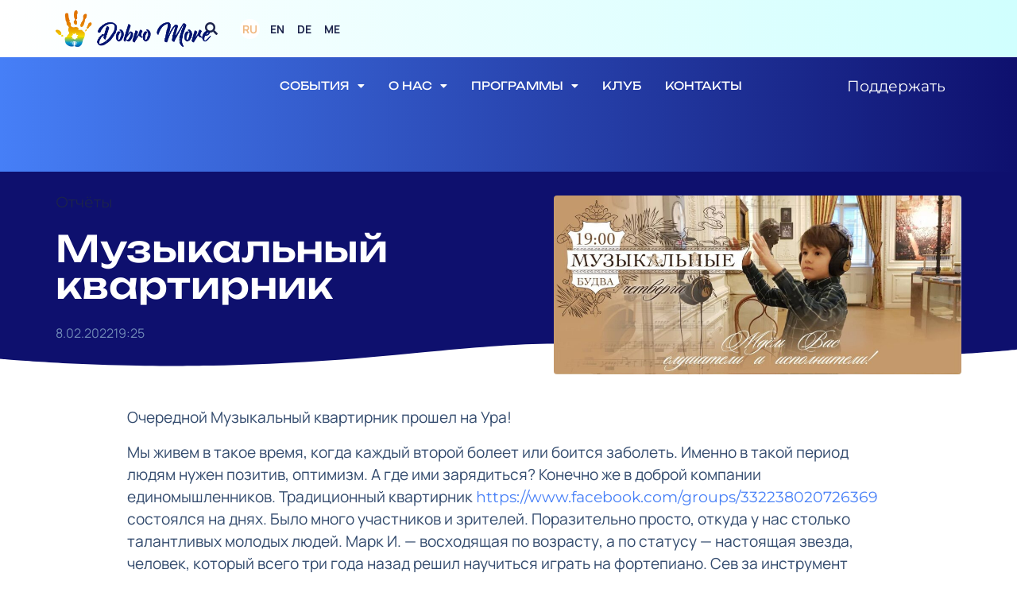

--- FILE ---
content_type: text/html; charset=UTF-8
request_url: https://dobromore.eu/report-ru/muzykalnyj-kvartirnik/
body_size: 16560
content:
<!doctype html>
<html lang="ru-RU">
<head>
	<meta charset="UTF-8">
	<meta name="viewport" content="width=device-width, initial-scale=1">
	<link rel="profile" href="https://gmpg.org/xfn/11">
	<link rel="preload" href="/wp-content/plugins/elementor/assets/lib/font-awesome/webfonts/fa-brands-400.woff2" as="font" type="font/woff2" crossorigin="anonymous">
<link rel="preload" href="/wp-content/plugins/elementor/assets/lib/font-awesome/webfonts/fa-solid-900.woff2" as="font" type="font/woff2" crossorigin="anonymous">
<link rel="preload" href="/wp-content/plugins/elementor/assets/lib/eicons/fonts/eicons.woff2?5.7.0" as="font" type="font/woff2" crossorigin="anonymous">
<meta name='robots' content='max-image-preview:large' />
	<style>img:is([sizes="auto" i], [sizes^="auto," i]) { contain-intrinsic-size: 3000px 1500px }</style>
	
	<!-- This site is optimized with the Yoast SEO Premium plugin v14.4.1 - https://yoast.com/wordpress/plugins/seo/ -->
	<title>Музыкальный квартирник - ДоброМоре</title>
	<meta name="robots" content="index, follow" />
	<meta name="googlebot" content="index, follow, max-snippet:-1, max-image-preview:large, max-video-preview:-1" />
	<meta name="bingbot" content="index, follow, max-snippet:-1, max-image-preview:large, max-video-preview:-1" />
	<link rel="canonical" href="https://dobromore.eu/report-ru/muzykalnyj-kvartirnik/" />
	<meta property="og:locale" content="ru_RU" />
	<meta property="og:type" content="article" />
	<meta property="og:title" content="Музыкальный квартирник - ДоброМоре" />
	<meta property="og:description" content="Очередной Музыкальный квартирник прошел на&nbsp;Ура! Мы&nbsp;живем в&nbsp;такое время, когда каждый второй болеет или боится заболеть. Именно в&nbsp;такой период людям нужен позитив, оптимизм. А&nbsp;где ими зарядиться? Конечно&nbsp;же в&nbsp;доброй компании единомышленников. Традиционный квартирник https://www.facebook.com/groups/332238020726369 состоялся на&nbsp;днях. Было много участников и&nbsp;зрителей. Поразительно просто, откуда у&nbsp;нас столько талантливых молодых людей. Марк И. —&nbsp;восходящая по&nbsp;возрасту, а&nbsp;по&nbsp;статусу&nbsp;— настоящая звезда, человек, который [&hellip;]" />
	<meta property="og:url" content="https://dobromore.eu/report-ru/muzykalnyj-kvartirnik/" />
	<meta property="og:site_name" content="ДоброМоре" />
	<meta property="article:publisher" content="https://www.facebook.com/DobroMore2019/" />
	<meta property="article:published_time" content="2022-02-08T19:25:50+00:00" />
	<meta property="article:modified_time" content="2023-11-01T21:56:22+00:00" />
	<meta property="og:image" content="https://dobromore.eu/wp-content/uploads/2022/02/muzykalnye-chetvergi.jpg" />
	<meta property="og:image:width" content="1460" />
	<meta property="og:image:height" content="640" />
	<meta name="twitter:card" content="summary_large_image" />
	<script type="application/ld+json" class="yoast-schema-graph">{"@context":"https://schema.org","@graph":[{"@type":"Organization","@id":"https://dobromore.eu/#organization","name":"DobroMore","url":"https://dobromore.eu/","sameAs":["https://www.facebook.com/DobroMore2019/","https://www.instagram.com/dobro_more/","https://www.youtube.com/@dobromore2019"],"logo":{"@type":"ImageObject","@id":"https://dobromore.eu/#logo","inLanguage":"ru-RU","url":"https://dobromore.eu/wp-content/uploads/2023/07/dobromore-logotype-v.png","width":660,"height":550,"caption":"DobroMore"},"image":{"@id":"https://dobromore.eu/#logo"}},{"@type":"WebSite","@id":"https://dobromore.eu/#website","url":"https://dobromore.eu/","name":"Dobromore","description":"\u0412\u043e\u0437\u0432\u0440\u0430\u0449\u0430\u0435\u043c \u0441\u0447\u0430\u0441\u0442\u044c\u0435!","publisher":{"@id":"https://dobromore.eu/#organization"},"potentialAction":[{"@type":"SearchAction","target":"https://dobromore.eu/?s={search_term_string}","query-input":"required name=search_term_string"}],"inLanguage":"ru-RU"},{"@type":"ImageObject","@id":"https://dobromore.eu/report-ru/muzykalnyj-kvartirnik/#primaryimage","inLanguage":"ru-RU","url":"https://dobromore.eu/wp-content/uploads/2022/02/muzykalnye-chetvergi.jpg","width":1460,"height":640},{"@type":"WebPage","@id":"https://dobromore.eu/report-ru/muzykalnyj-kvartirnik/#webpage","url":"https://dobromore.eu/report-ru/muzykalnyj-kvartirnik/","name":"\u041c\u0443\u0437\u044b\u043a\u0430\u043b\u044c\u043d\u044b\u0439 \u043a\u0432\u0430\u0440\u0442\u0438\u0440\u043d\u0438\u043a - \u0414\u043e\u0431\u0440\u043e\u041c\u043e\u0440\u0435","isPartOf":{"@id":"https://dobromore.eu/#website"},"primaryImageOfPage":{"@id":"https://dobromore.eu/report-ru/muzykalnyj-kvartirnik/#primaryimage"},"datePublished":"2022-02-08T19:25:50+00:00","dateModified":"2023-11-01T21:56:22+00:00","breadcrumb":{"@id":"https://dobromore.eu/report-ru/muzykalnyj-kvartirnik/#breadcrumb"},"inLanguage":"ru-RU","potentialAction":[{"@type":"ReadAction","target":["https://dobromore.eu/report-ru/muzykalnyj-kvartirnik/"]}]},{"@type":"BreadcrumbList","@id":"https://dobromore.eu/report-ru/muzykalnyj-kvartirnik/#breadcrumb","itemListElement":[{"@type":"ListItem","position":1,"item":{"@type":"WebPage","@id":"https://dobromore.eu/","url":"https://dobromore.eu/","name":"Home"}},{"@type":"ListItem","position":2,"item":{"@type":"WebPage","@id":"https://dobromore.eu/report-ru/muzykalnyj-kvartirnik/","url":"https://dobromore.eu/report-ru/muzykalnyj-kvartirnik/","name":"\u041c\u0443\u0437\u044b\u043a\u0430\u043b\u044c\u043d\u044b\u0439 \u043a\u0432\u0430\u0440\u0442\u0438\u0440\u043d\u0438\u043a"}}]},{"@type":"Article","@id":"https://dobromore.eu/report-ru/muzykalnyj-kvartirnik/#article","isPartOf":{"@id":"https://dobromore.eu/report-ru/muzykalnyj-kvartirnik/#webpage"},"author":{"@id":"https://dobromore.eu/#/schema/person/f42d514e8b0016bb4d2c44545f558eac"},"headline":"\u041c\u0443\u0437\u044b\u043a\u0430\u043b\u044c\u043d\u044b\u0439 \u043a\u0432\u0430\u0440\u0442\u0438\u0440\u043d\u0438\u043a","datePublished":"2022-02-08T19:25:50+00:00","dateModified":"2023-11-01T21:56:22+00:00","commentCount":0,"mainEntityOfPage":{"@id":"https://dobromore.eu/report-ru/muzykalnyj-kvartirnik/#webpage"},"publisher":{"@id":"https://dobromore.eu/#organization"},"image":{"@id":"https://dobromore.eu/report-ru/muzykalnyj-kvartirnik/#primaryimage"},"articleSection":"\u041e\u0442\u0447\u0451\u0442\u044b","inLanguage":"ru-RU"},{"@type":["Person"],"@id":"https://dobromore.eu/#/schema/person/f42d514e8b0016bb4d2c44545f558eac","name":"dobroadmin"}]}</script>
	<!-- / Yoast SEO Premium plugin. -->


<link rel="alternate" type="application/rss+xml" title="ДоброМоре &raquo; Лента" href="https://dobromore.eu/feed/" />
<script>
window._wpemojiSettings = {"baseUrl":"https:\/\/s.w.org\/images\/core\/emoji\/16.0.1\/72x72\/","ext":".png","svgUrl":"https:\/\/s.w.org\/images\/core\/emoji\/16.0.1\/svg\/","svgExt":".svg","source":{"concatemoji":"https:\/\/dobromore.eu\/wp-includes\/js\/wp-emoji-release.min.js?ver=6.8.3"}};
/*! This file is auto-generated */
!function(s,n){var o,i,e;function c(e){try{var t={supportTests:e,timestamp:(new Date).valueOf()};sessionStorage.setItem(o,JSON.stringify(t))}catch(e){}}function p(e,t,n){e.clearRect(0,0,e.canvas.width,e.canvas.height),e.fillText(t,0,0);var t=new Uint32Array(e.getImageData(0,0,e.canvas.width,e.canvas.height).data),a=(e.clearRect(0,0,e.canvas.width,e.canvas.height),e.fillText(n,0,0),new Uint32Array(e.getImageData(0,0,e.canvas.width,e.canvas.height).data));return t.every(function(e,t){return e===a[t]})}function u(e,t){e.clearRect(0,0,e.canvas.width,e.canvas.height),e.fillText(t,0,0);for(var n=e.getImageData(16,16,1,1),a=0;a<n.data.length;a++)if(0!==n.data[a])return!1;return!0}function f(e,t,n,a){switch(t){case"flag":return n(e,"\ud83c\udff3\ufe0f\u200d\u26a7\ufe0f","\ud83c\udff3\ufe0f\u200b\u26a7\ufe0f")?!1:!n(e,"\ud83c\udde8\ud83c\uddf6","\ud83c\udde8\u200b\ud83c\uddf6")&&!n(e,"\ud83c\udff4\udb40\udc67\udb40\udc62\udb40\udc65\udb40\udc6e\udb40\udc67\udb40\udc7f","\ud83c\udff4\u200b\udb40\udc67\u200b\udb40\udc62\u200b\udb40\udc65\u200b\udb40\udc6e\u200b\udb40\udc67\u200b\udb40\udc7f");case"emoji":return!a(e,"\ud83e\udedf")}return!1}function g(e,t,n,a){var r="undefined"!=typeof WorkerGlobalScope&&self instanceof WorkerGlobalScope?new OffscreenCanvas(300,150):s.createElement("canvas"),o=r.getContext("2d",{willReadFrequently:!0}),i=(o.textBaseline="top",o.font="600 32px Arial",{});return e.forEach(function(e){i[e]=t(o,e,n,a)}),i}function t(e){var t=s.createElement("script");t.src=e,t.defer=!0,s.head.appendChild(t)}"undefined"!=typeof Promise&&(o="wpEmojiSettingsSupports",i=["flag","emoji"],n.supports={everything:!0,everythingExceptFlag:!0},e=new Promise(function(e){s.addEventListener("DOMContentLoaded",e,{once:!0})}),new Promise(function(t){var n=function(){try{var e=JSON.parse(sessionStorage.getItem(o));if("object"==typeof e&&"number"==typeof e.timestamp&&(new Date).valueOf()<e.timestamp+604800&&"object"==typeof e.supportTests)return e.supportTests}catch(e){}return null}();if(!n){if("undefined"!=typeof Worker&&"undefined"!=typeof OffscreenCanvas&&"undefined"!=typeof URL&&URL.createObjectURL&&"undefined"!=typeof Blob)try{var e="postMessage("+g.toString()+"("+[JSON.stringify(i),f.toString(),p.toString(),u.toString()].join(",")+"));",a=new Blob([e],{type:"text/javascript"}),r=new Worker(URL.createObjectURL(a),{name:"wpTestEmojiSupports"});return void(r.onmessage=function(e){c(n=e.data),r.terminate(),t(n)})}catch(e){}c(n=g(i,f,p,u))}t(n)}).then(function(e){for(var t in e)n.supports[t]=e[t],n.supports.everything=n.supports.everything&&n.supports[t],"flag"!==t&&(n.supports.everythingExceptFlag=n.supports.everythingExceptFlag&&n.supports[t]);n.supports.everythingExceptFlag=n.supports.everythingExceptFlag&&!n.supports.flag,n.DOMReady=!1,n.readyCallback=function(){n.DOMReady=!0}}).then(function(){return e}).then(function(){var e;n.supports.everything||(n.readyCallback(),(e=n.source||{}).concatemoji?t(e.concatemoji):e.wpemoji&&e.twemoji&&(t(e.twemoji),t(e.wpemoji)))}))}((window,document),window._wpemojiSettings);
</script>
<style id='wp-emoji-styles-inline-css'>

	img.wp-smiley, img.emoji {
		display: inline !important;
		border: none !important;
		box-shadow: none !important;
		height: 1em !important;
		width: 1em !important;
		margin: 0 0.07em !important;
		vertical-align: -0.1em !important;
		background: none !important;
		padding: 0 !important;
	}
</style>
<link rel='stylesheet' id='wp-block-library-css' href='https://dobromore.eu/wp-includes/css/dist/block-library/style.min.css?ver=6.8.3' media='all' />
<link rel='stylesheet' id='jet-engine-frontend-css' href='https://dobromore.eu/wp-content/plugins/jet-engine/assets/css/frontend.css?ver=3.7.7' media='all' />
<style id='global-styles-inline-css'>
:root{--wp--preset--aspect-ratio--square: 1;--wp--preset--aspect-ratio--4-3: 4/3;--wp--preset--aspect-ratio--3-4: 3/4;--wp--preset--aspect-ratio--3-2: 3/2;--wp--preset--aspect-ratio--2-3: 2/3;--wp--preset--aspect-ratio--16-9: 16/9;--wp--preset--aspect-ratio--9-16: 9/16;--wp--preset--color--black: #000000;--wp--preset--color--cyan-bluish-gray: #abb8c3;--wp--preset--color--white: #ffffff;--wp--preset--color--pale-pink: #f78da7;--wp--preset--color--vivid-red: #cf2e2e;--wp--preset--color--luminous-vivid-orange: #ff6900;--wp--preset--color--luminous-vivid-amber: #fcb900;--wp--preset--color--light-green-cyan: #7bdcb5;--wp--preset--color--vivid-green-cyan: #00d084;--wp--preset--color--pale-cyan-blue: #8ed1fc;--wp--preset--color--vivid-cyan-blue: #0693e3;--wp--preset--color--vivid-purple: #9b51e0;--wp--preset--gradient--vivid-cyan-blue-to-vivid-purple: linear-gradient(135deg,rgba(6,147,227,1) 0%,rgb(155,81,224) 100%);--wp--preset--gradient--light-green-cyan-to-vivid-green-cyan: linear-gradient(135deg,rgb(122,220,180) 0%,rgb(0,208,130) 100%);--wp--preset--gradient--luminous-vivid-amber-to-luminous-vivid-orange: linear-gradient(135deg,rgba(252,185,0,1) 0%,rgba(255,105,0,1) 100%);--wp--preset--gradient--luminous-vivid-orange-to-vivid-red: linear-gradient(135deg,rgba(255,105,0,1) 0%,rgb(207,46,46) 100%);--wp--preset--gradient--very-light-gray-to-cyan-bluish-gray: linear-gradient(135deg,rgb(238,238,238) 0%,rgb(169,184,195) 100%);--wp--preset--gradient--cool-to-warm-spectrum: linear-gradient(135deg,rgb(74,234,220) 0%,rgb(151,120,209) 20%,rgb(207,42,186) 40%,rgb(238,44,130) 60%,rgb(251,105,98) 80%,rgb(254,248,76) 100%);--wp--preset--gradient--blush-light-purple: linear-gradient(135deg,rgb(255,206,236) 0%,rgb(152,150,240) 100%);--wp--preset--gradient--blush-bordeaux: linear-gradient(135deg,rgb(254,205,165) 0%,rgb(254,45,45) 50%,rgb(107,0,62) 100%);--wp--preset--gradient--luminous-dusk: linear-gradient(135deg,rgb(255,203,112) 0%,rgb(199,81,192) 50%,rgb(65,88,208) 100%);--wp--preset--gradient--pale-ocean: linear-gradient(135deg,rgb(255,245,203) 0%,rgb(182,227,212) 50%,rgb(51,167,181) 100%);--wp--preset--gradient--electric-grass: linear-gradient(135deg,rgb(202,248,128) 0%,rgb(113,206,126) 100%);--wp--preset--gradient--midnight: linear-gradient(135deg,rgb(2,3,129) 0%,rgb(40,116,252) 100%);--wp--preset--font-size--small: 13px;--wp--preset--font-size--medium: 20px;--wp--preset--font-size--large: 36px;--wp--preset--font-size--x-large: 42px;--wp--preset--spacing--20: 0.44rem;--wp--preset--spacing--30: 0.67rem;--wp--preset--spacing--40: 1rem;--wp--preset--spacing--50: 1.5rem;--wp--preset--spacing--60: 2.25rem;--wp--preset--spacing--70: 3.38rem;--wp--preset--spacing--80: 5.06rem;--wp--preset--shadow--natural: 6px 6px 9px rgba(0, 0, 0, 0.2);--wp--preset--shadow--deep: 12px 12px 50px rgba(0, 0, 0, 0.4);--wp--preset--shadow--sharp: 6px 6px 0px rgba(0, 0, 0, 0.2);--wp--preset--shadow--outlined: 6px 6px 0px -3px rgba(255, 255, 255, 1), 6px 6px rgba(0, 0, 0, 1);--wp--preset--shadow--crisp: 6px 6px 0px rgba(0, 0, 0, 1);}:root { --wp--style--global--content-size: 800px;--wp--style--global--wide-size: 1200px; }:where(body) { margin: 0; }.wp-site-blocks > .alignleft { float: left; margin-right: 2em; }.wp-site-blocks > .alignright { float: right; margin-left: 2em; }.wp-site-blocks > .aligncenter { justify-content: center; margin-left: auto; margin-right: auto; }:where(.wp-site-blocks) > * { margin-block-start: 24px; margin-block-end: 0; }:where(.wp-site-blocks) > :first-child { margin-block-start: 0; }:where(.wp-site-blocks) > :last-child { margin-block-end: 0; }:root { --wp--style--block-gap: 24px; }:root :where(.is-layout-flow) > :first-child{margin-block-start: 0;}:root :where(.is-layout-flow) > :last-child{margin-block-end: 0;}:root :where(.is-layout-flow) > *{margin-block-start: 24px;margin-block-end: 0;}:root :where(.is-layout-constrained) > :first-child{margin-block-start: 0;}:root :where(.is-layout-constrained) > :last-child{margin-block-end: 0;}:root :where(.is-layout-constrained) > *{margin-block-start: 24px;margin-block-end: 0;}:root :where(.is-layout-flex){gap: 24px;}:root :where(.is-layout-grid){gap: 24px;}.is-layout-flow > .alignleft{float: left;margin-inline-start: 0;margin-inline-end: 2em;}.is-layout-flow > .alignright{float: right;margin-inline-start: 2em;margin-inline-end: 0;}.is-layout-flow > .aligncenter{margin-left: auto !important;margin-right: auto !important;}.is-layout-constrained > .alignleft{float: left;margin-inline-start: 0;margin-inline-end: 2em;}.is-layout-constrained > .alignright{float: right;margin-inline-start: 2em;margin-inline-end: 0;}.is-layout-constrained > .aligncenter{margin-left: auto !important;margin-right: auto !important;}.is-layout-constrained > :where(:not(.alignleft):not(.alignright):not(.alignfull)){max-width: var(--wp--style--global--content-size);margin-left: auto !important;margin-right: auto !important;}.is-layout-constrained > .alignwide{max-width: var(--wp--style--global--wide-size);}body .is-layout-flex{display: flex;}.is-layout-flex{flex-wrap: wrap;align-items: center;}.is-layout-flex > :is(*, div){margin: 0;}body .is-layout-grid{display: grid;}.is-layout-grid > :is(*, div){margin: 0;}body{padding-top: 0px;padding-right: 0px;padding-bottom: 0px;padding-left: 0px;}a:where(:not(.wp-element-button)){text-decoration: underline;}:root :where(.wp-element-button, .wp-block-button__link){background-color: #32373c;border-width: 0;color: #fff;font-family: inherit;font-size: inherit;line-height: inherit;padding: calc(0.667em + 2px) calc(1.333em + 2px);text-decoration: none;}.has-black-color{color: var(--wp--preset--color--black) !important;}.has-cyan-bluish-gray-color{color: var(--wp--preset--color--cyan-bluish-gray) !important;}.has-white-color{color: var(--wp--preset--color--white) !important;}.has-pale-pink-color{color: var(--wp--preset--color--pale-pink) !important;}.has-vivid-red-color{color: var(--wp--preset--color--vivid-red) !important;}.has-luminous-vivid-orange-color{color: var(--wp--preset--color--luminous-vivid-orange) !important;}.has-luminous-vivid-amber-color{color: var(--wp--preset--color--luminous-vivid-amber) !important;}.has-light-green-cyan-color{color: var(--wp--preset--color--light-green-cyan) !important;}.has-vivid-green-cyan-color{color: var(--wp--preset--color--vivid-green-cyan) !important;}.has-pale-cyan-blue-color{color: var(--wp--preset--color--pale-cyan-blue) !important;}.has-vivid-cyan-blue-color{color: var(--wp--preset--color--vivid-cyan-blue) !important;}.has-vivid-purple-color{color: var(--wp--preset--color--vivid-purple) !important;}.has-black-background-color{background-color: var(--wp--preset--color--black) !important;}.has-cyan-bluish-gray-background-color{background-color: var(--wp--preset--color--cyan-bluish-gray) !important;}.has-white-background-color{background-color: var(--wp--preset--color--white) !important;}.has-pale-pink-background-color{background-color: var(--wp--preset--color--pale-pink) !important;}.has-vivid-red-background-color{background-color: var(--wp--preset--color--vivid-red) !important;}.has-luminous-vivid-orange-background-color{background-color: var(--wp--preset--color--luminous-vivid-orange) !important;}.has-luminous-vivid-amber-background-color{background-color: var(--wp--preset--color--luminous-vivid-amber) !important;}.has-light-green-cyan-background-color{background-color: var(--wp--preset--color--light-green-cyan) !important;}.has-vivid-green-cyan-background-color{background-color: var(--wp--preset--color--vivid-green-cyan) !important;}.has-pale-cyan-blue-background-color{background-color: var(--wp--preset--color--pale-cyan-blue) !important;}.has-vivid-cyan-blue-background-color{background-color: var(--wp--preset--color--vivid-cyan-blue) !important;}.has-vivid-purple-background-color{background-color: var(--wp--preset--color--vivid-purple) !important;}.has-black-border-color{border-color: var(--wp--preset--color--black) !important;}.has-cyan-bluish-gray-border-color{border-color: var(--wp--preset--color--cyan-bluish-gray) !important;}.has-white-border-color{border-color: var(--wp--preset--color--white) !important;}.has-pale-pink-border-color{border-color: var(--wp--preset--color--pale-pink) !important;}.has-vivid-red-border-color{border-color: var(--wp--preset--color--vivid-red) !important;}.has-luminous-vivid-orange-border-color{border-color: var(--wp--preset--color--luminous-vivid-orange) !important;}.has-luminous-vivid-amber-border-color{border-color: var(--wp--preset--color--luminous-vivid-amber) !important;}.has-light-green-cyan-border-color{border-color: var(--wp--preset--color--light-green-cyan) !important;}.has-vivid-green-cyan-border-color{border-color: var(--wp--preset--color--vivid-green-cyan) !important;}.has-pale-cyan-blue-border-color{border-color: var(--wp--preset--color--pale-cyan-blue) !important;}.has-vivid-cyan-blue-border-color{border-color: var(--wp--preset--color--vivid-cyan-blue) !important;}.has-vivid-purple-border-color{border-color: var(--wp--preset--color--vivid-purple) !important;}.has-vivid-cyan-blue-to-vivid-purple-gradient-background{background: var(--wp--preset--gradient--vivid-cyan-blue-to-vivid-purple) !important;}.has-light-green-cyan-to-vivid-green-cyan-gradient-background{background: var(--wp--preset--gradient--light-green-cyan-to-vivid-green-cyan) !important;}.has-luminous-vivid-amber-to-luminous-vivid-orange-gradient-background{background: var(--wp--preset--gradient--luminous-vivid-amber-to-luminous-vivid-orange) !important;}.has-luminous-vivid-orange-to-vivid-red-gradient-background{background: var(--wp--preset--gradient--luminous-vivid-orange-to-vivid-red) !important;}.has-very-light-gray-to-cyan-bluish-gray-gradient-background{background: var(--wp--preset--gradient--very-light-gray-to-cyan-bluish-gray) !important;}.has-cool-to-warm-spectrum-gradient-background{background: var(--wp--preset--gradient--cool-to-warm-spectrum) !important;}.has-blush-light-purple-gradient-background{background: var(--wp--preset--gradient--blush-light-purple) !important;}.has-blush-bordeaux-gradient-background{background: var(--wp--preset--gradient--blush-bordeaux) !important;}.has-luminous-dusk-gradient-background{background: var(--wp--preset--gradient--luminous-dusk) !important;}.has-pale-ocean-gradient-background{background: var(--wp--preset--gradient--pale-ocean) !important;}.has-electric-grass-gradient-background{background: var(--wp--preset--gradient--electric-grass) !important;}.has-midnight-gradient-background{background: var(--wp--preset--gradient--midnight) !important;}.has-small-font-size{font-size: var(--wp--preset--font-size--small) !important;}.has-medium-font-size{font-size: var(--wp--preset--font-size--medium) !important;}.has-large-font-size{font-size: var(--wp--preset--font-size--large) !important;}.has-x-large-font-size{font-size: var(--wp--preset--font-size--x-large) !important;}
:root :where(.wp-block-pullquote){font-size: 1.5em;line-height: 1.6;}
</style>
<link rel='stylesheet' id='hello-elementor-css' href='https://dobromore.eu/wp-content/themes/hello-elementor/assets/css/reset.css?ver=3.4.4' media='all' />
<link rel='stylesheet' id='hello-elementor-theme-style-css' href='https://dobromore.eu/wp-content/themes/hello-elementor/assets/css/theme.css?ver=3.4.4' media='all' />
<link rel='stylesheet' id='hello-elementor-header-footer-css' href='https://dobromore.eu/wp-content/themes/hello-elementor/assets/css/header-footer.css?ver=3.4.4' media='all' />
<link rel='stylesheet' id='elementor-frontend-css' href='https://dobromore.eu/wp-content/plugins/elementor/assets/css/frontend.min.css?ver=3.33.0' media='all' />
<link rel='stylesheet' id='elementor-post-151-css' href='https://dobromore.eu/wp-content/uploads/elementor/css/post-151.css?ver=1763074394' media='all' />
<link rel='stylesheet' id='e-sticky-css' href='https://dobromore.eu/wp-content/plugins/elementor-pro/assets/css/modules/sticky.min.css?ver=3.33.1' media='all' />
<link rel='stylesheet' id='widget-image-css' href='https://dobromore.eu/wp-content/plugins/elementor/assets/css/widget-image.min.css?ver=3.33.0' media='all' />
<link rel='stylesheet' id='widget-search-form-css' href='https://dobromore.eu/wp-content/plugins/elementor-pro/assets/css/widget-search-form.min.css?ver=3.33.1' media='all' />
<link rel='stylesheet' id='elementor-icons-shared-0-css' href='https://dobromore.eu/wp-content/plugins/elementor/assets/lib/font-awesome/css/fontawesome.min.css?ver=5.15.3' media='all' />
<link rel='stylesheet' id='elementor-icons-fa-solid-css' href='https://dobromore.eu/wp-content/plugins/elementor/assets/lib/font-awesome/css/solid.min.css?ver=5.15.3' media='all' />
<link rel='stylesheet' id='widget-spacer-css' href='https://dobromore.eu/wp-content/plugins/elementor/assets/css/widget-spacer.min.css?ver=3.33.0' media='all' />
<link rel='stylesheet' id='widget-nav-menu-css' href='https://dobromore.eu/wp-content/plugins/elementor-pro/assets/css/widget-nav-menu.min.css?ver=3.33.1' media='all' />
<link rel='stylesheet' id='e-animation-grow-css' href='https://dobromore.eu/wp-content/plugins/elementor/assets/lib/animations/styles/e-animation-grow.min.css?ver=3.33.0' media='all' />
<link rel='stylesheet' id='widget-icon-list-css' href='https://dobromore.eu/wp-content/plugins/elementor/assets/css/widget-icon-list.min.css?ver=3.33.0' media='all' />
<link rel='stylesheet' id='widget-social-icons-css' href='https://dobromore.eu/wp-content/plugins/elementor/assets/css/widget-social-icons.min.css?ver=3.33.0' media='all' />
<link rel='stylesheet' id='e-apple-webkit-css' href='https://dobromore.eu/wp-content/plugins/elementor/assets/css/conditionals/apple-webkit.min.css?ver=3.33.0' media='all' />
<link rel='stylesheet' id='widget-heading-css' href='https://dobromore.eu/wp-content/plugins/elementor/assets/css/widget-heading.min.css?ver=3.33.0' media='all' />
<link rel='stylesheet' id='e-shapes-css' href='https://dobromore.eu/wp-content/plugins/elementor/assets/css/conditionals/shapes.min.css?ver=3.33.0' media='all' />
<link rel='stylesheet' id='widget-post-info-css' href='https://dobromore.eu/wp-content/plugins/elementor-pro/assets/css/widget-post-info.min.css?ver=3.33.1' media='all' />
<link rel='stylesheet' id='elementor-icons-fa-regular-css' href='https://dobromore.eu/wp-content/plugins/elementor/assets/lib/font-awesome/css/regular.min.css?ver=5.15.3' media='all' />
<link rel='stylesheet' id='widget-post-navigation-css' href='https://dobromore.eu/wp-content/plugins/elementor-pro/assets/css/widget-post-navigation.min.css?ver=3.33.1' media='all' />
<link rel='stylesheet' id='elementor-icons-css' href='https://dobromore.eu/wp-content/plugins/elementor/assets/lib/eicons/css/elementor-icons.min.css?ver=5.44.0' media='all' />
<link rel='stylesheet' id='cpel-language-switcher-css' href='https://dobromore.eu/wp-content/plugins/connect-polylang-elementor/assets/css/language-switcher.min.css?ver=2.5.3' media='all' />
<link rel='stylesheet' id='elementor-post-160-css' href='https://dobromore.eu/wp-content/uploads/elementor/css/post-160.css?ver=1763074394' media='all' />
<link rel='stylesheet' id='elementor-post-4651-css' href='https://dobromore.eu/wp-content/uploads/elementor/css/post-4651.css?ver=1763074394' media='all' />
<link rel='stylesheet' id='elementor-post-172-css' href='https://dobromore.eu/wp-content/uploads/elementor/css/post-172.css?ver=1763074394' media='all' />
<link rel='stylesheet' id='elementor-post-491-css' href='https://dobromore.eu/wp-content/uploads/elementor/css/post-491.css?ver=1763077114' media='all' />
<link rel='stylesheet' id='jquery-chosen-css' href='https://dobromore.eu/wp-content/plugins/jet-search/assets/lib/chosen/chosen.min.css?ver=1.8.7' media='all' />
<link rel='stylesheet' id='jet-search-css' href='https://dobromore.eu/wp-content/plugins/jet-search/assets/css/jet-search.css?ver=3.5.14' media='all' />
<link rel='stylesheet' id='parent-style-css' href='https://dobromore.eu/wp-content/themes/hello-elementor/style.css?ver=6.8.3' media='all' />
<link rel='stylesheet' id='child-editor-style-css' href='https://dobromore.eu/wp-content/plugins/podhod/editor-style.css?ver=3.4.4' media='all' />
<link rel='stylesheet' id='child-site-style-css' href='https://dobromore.eu/wp-content/plugins/podhod/site-style.css?ver=3.4.4' media='all' />
<link rel='stylesheet' id='elementor-gf-local-unbounded-css' href='https://dobromore.eu/wp-content/uploads/elementor/google-fonts/css/unbounded.css?ver=1742251806' media='all' />
<link rel='stylesheet' id='elementor-gf-local-manrope-css' href='https://dobromore.eu/wp-content/uploads/elementor/google-fonts/css/manrope.css?ver=1742251808' media='all' />
<link rel='stylesheet' id='elementor-gf-local-ptsansnarrow-css' href='https://dobromore.eu/wp-content/uploads/elementor/google-fonts/css/ptsansnarrow.css?ver=1742251819' media='all' />
<link rel='stylesheet' id='elementor-gf-local-montserrat-css' href='https://dobromore.eu/wp-content/uploads/elementor/google-fonts/css/montserrat.css?ver=1742251811' media='all' />
<link rel='stylesheet' id='elementor-icons-fa-brands-css' href='https://dobromore.eu/wp-content/plugins/elementor/assets/lib/font-awesome/css/brands.min.css?ver=5.15.3' media='all' />
<script src="https://dobromore.eu/wp-includes/js/jquery/jquery.min.js?ver=3.7.1" id="jquery-core-js"></script>
<script src="https://dobromore.eu/wp-includes/js/jquery/jquery-migrate.min.js?ver=3.4.1" id="jquery-migrate-js"></script>
<script src="https://dobromore.eu/wp-includes/js/imagesloaded.min.js?ver=6.8.3" id="imagesLoaded-js"></script>
<script src="https://dobromore.eu/wp-content/plugins/podhod/podhod.js?ver=6.8.3" id="podhod-js"></script>
<link rel="https://api.w.org/" href="https://dobromore.eu/wp-json/" /><link rel="alternate" title="JSON" type="application/json" href="https://dobromore.eu/wp-json/wp/v2/posts/1791" /><link rel="EditURI" type="application/rsd+xml" title="RSD" href="https://dobromore.eu/xmlrpc.php?rsd" />
<meta name="generator" content="WordPress 6.8.3" />
<link rel='shortlink' href='https://dobromore.eu/?p=1791' />
<link rel="alternate" title="oEmbed (JSON)" type="application/json+oembed" href="https://dobromore.eu/wp-json/oembed/1.0/embed?url=https%3A%2F%2Fdobromore.eu%2Freport-ru%2Fmuzykalnyj-kvartirnik%2F&#038;lang=ru" />
<link rel="alternate" title="oEmbed (XML)" type="text/xml+oembed" href="https://dobromore.eu/wp-json/oembed/1.0/embed?url=https%3A%2F%2Fdobromore.eu%2Freport-ru%2Fmuzykalnyj-kvartirnik%2F&#038;format=xml&#038;lang=ru" />
<meta name="generator" content="Elementor 3.33.0; features: additional_custom_breakpoints; settings: css_print_method-external, google_font-enabled, font_display-swap">
			<style>
				.e-con.e-parent:nth-of-type(n+4):not(.e-lazyloaded):not(.e-no-lazyload),
				.e-con.e-parent:nth-of-type(n+4):not(.e-lazyloaded):not(.e-no-lazyload) * {
					background-image: none !important;
				}
				@media screen and (max-height: 1024px) {
					.e-con.e-parent:nth-of-type(n+3):not(.e-lazyloaded):not(.e-no-lazyload),
					.e-con.e-parent:nth-of-type(n+3):not(.e-lazyloaded):not(.e-no-lazyload) * {
						background-image: none !important;
					}
				}
				@media screen and (max-height: 640px) {
					.e-con.e-parent:nth-of-type(n+2):not(.e-lazyloaded):not(.e-no-lazyload),
					.e-con.e-parent:nth-of-type(n+2):not(.e-lazyloaded):not(.e-no-lazyload) * {
						background-image: none !important;
					}
				}
			</style>
			<link rel="icon" href="https://dobromore.eu/wp-content/uploads/2019/11/cropped-dm_logo_hand-32x32.png" sizes="32x32" />
<link rel="icon" href="https://dobromore.eu/wp-content/uploads/2019/11/cropped-dm_logo_hand-192x192.png" sizes="192x192" />
<link rel="apple-touch-icon" href="https://dobromore.eu/wp-content/uploads/2019/11/cropped-dm_logo_hand-180x180.png" />
<meta name="msapplication-TileImage" content="https://dobromore.eu/wp-content/uploads/2019/11/cropped-dm_logo_hand-270x270.png" />
</head>
<body class="wp-singular post-template-default single single-post postid-1791 single-format-standard wp-custom-logo wp-embed-responsive wp-theme-hello-elementor hello-elementor-default elementor-default elementor-kit-151 elementor-page-491">


<a class="skip-link screen-reader-text" href="#content">Перейти к содержимому</a>

		<header data-elementor-type="header" data-elementor-id="160" class="elementor elementor-160 elementor-location-header" data-elementor-post-type="elementor_library">
			<div class="elementor-element elementor-element-510a950 e-flex e-con-boxed e-con e-parent" data-id="510a950" data-element_type="container" data-settings="{&quot;background_background&quot;:&quot;gradient&quot;}">
					<div class="e-con-inner">
				<div class="elementor-element elementor-element-a8c7665 elementor-widget-mobile__width-initial elementor-widget elementor-widget-image" data-id="a8c7665" data-element_type="widget" data-settings="{&quot;sticky&quot;:&quot;top&quot;,&quot;sticky_on&quot;:[&quot;desktop&quot;],&quot;sticky_offset&quot;:8,&quot;sticky_effects_offset&quot;:0,&quot;sticky_anchor_link_offset&quot;:0}" data-widget_type="image.default">
				<div class="elementor-widget-container">
																<a href="https://dobromore.eu">
							<img width="1529" height="357" src="https://dobromore.eu/wp-content/uploads/2023/07/dobromore.png" class="attachment-full size-full wp-image-159" alt="" srcset="https://dobromore.eu/wp-content/uploads/2023/07/dobromore.png 1529w, https://dobromore.eu/wp-content/uploads/2023/07/dobromore-960x224.png 960w, https://dobromore.eu/wp-content/uploads/2023/07/dobromore-768x179.png 768w" sizes="(max-width: 1529px) 100vw, 1529px" />								</a>
															</div>
				</div>
		<div class="elementor-element elementor-element-a94336a e-con-full e-flex e-con e-child" data-id="a94336a" data-element_type="container">
				<div class="elementor-element elementor-element-c9a4f1a elementor-search-form--skin-full_screen jedv-enabled--yes elementor-widget elementor-widget-search-form" data-id="c9a4f1a" data-element_type="widget" data-settings="{&quot;skin&quot;:&quot;full_screen&quot;}" data-widget_type="search-form.default">
				<div class="elementor-widget-container">
							<search role="search">
			<form class="elementor-search-form" action="https://dobromore.eu/" method="get">
												<div class="elementor-search-form__toggle" role="button" tabindex="0" aria-label="Поиск">
					<i aria-hidden="true" class="fas fa-search"></i>				</div>
								<div class="elementor-search-form__container">
					<label class="elementor-screen-only" for="elementor-search-form-c9a4f1a">Поиск</label>

					
					<input id="elementor-search-form-c9a4f1a" placeholder="" class="elementor-search-form__input" type="search" name="s" value="">
					
					
										<div class="dialog-lightbox-close-button dialog-close-button" role="button" tabindex="0" aria-label="Close this search box.">
						<i aria-hidden="true" class="eicon-close"></i>					</div>
									</div>
			</form>
		</search>
						</div>
				</div>
				<div class="elementor-element elementor-element-2aba0b5 elementor-widget-mobile__width-initial cpel-switcher--align-left cpel-switcher--layout-horizontal elementor-widget elementor-widget-global elementor-global-1306 elementor-widget-polylang-language-switcher" data-id="2aba0b5" data-element_type="widget" data-widget_type="polylang-language-switcher.default">
				<div class="elementor-widget-container">
					<nav class="cpel-switcher__nav"><ul class="cpel-switcher__list"><li class="cpel-switcher__lang cpel-switcher__lang--active"><a lang="ru-RU" hreflang="ru-RU" href="https://dobromore.eu/report-ru/muzykalnyj-kvartirnik/"><span class="cpel-switcher__name">RU</span></a></li><li class="cpel-switcher__lang"><a lang="en-US" hreflang="en-US" href="https://dobromore.eu/en/"><span class="cpel-switcher__name">EN</span></a></li><li class="cpel-switcher__lang"><a lang="de-DE" hreflang="de-DE" href="https://dobromore.eu/de/"><span class="cpel-switcher__name">DE</span></a></li><li class="cpel-switcher__lang"><a lang="me-ME" hreflang="me-ME" href="https://dobromore.eu/me/"><span class="cpel-switcher__name">ME</span></a></li></ul></nav>				</div>
				</div>
				</div>
					</div>
				</div>
		<div class="elementor-element elementor-element-277b671 e-flex e-con-boxed e-con e-parent" data-id="277b671" data-element_type="container" data-settings="{&quot;background_background&quot;:&quot;gradient&quot;,&quot;sticky&quot;:&quot;top&quot;,&quot;sticky_on&quot;:[&quot;desktop&quot;,&quot;tablet&quot;,&quot;mobile&quot;],&quot;sticky_offset&quot;:0,&quot;sticky_effects_offset&quot;:0,&quot;sticky_anchor_link_offset&quot;:0}">
					<div class="e-con-inner">
				<div class="elementor-element elementor-element-df6969d elementor-widget__width-initial elementor-hidden-tablet elementor-hidden-mobile elementor-widget elementor-widget-spacer" data-id="df6969d" data-element_type="widget" data-widget_type="spacer.default">
				<div class="elementor-widget-container">
							<div class="elementor-spacer">
			<div class="elementor-spacer-inner"></div>
		</div>
						</div>
				</div>
				<div class="elementor-element elementor-element-54f2852 elementor-nav-menu__align-center elementor-nav-menu--stretch elementor-nav-menu__text-align-center elementor-nav-menu--dropdown-mobile elementor-nav-menu--toggle elementor-nav-menu--burger elementor-widget elementor-widget-nav-menu" data-id="54f2852" data-element_type="widget" data-settings="{&quot;full_width&quot;:&quot;stretch&quot;,&quot;layout&quot;:&quot;horizontal&quot;,&quot;submenu_icon&quot;:{&quot;value&quot;:&quot;&lt;i class=\&quot;fas fa-caret-down\&quot; aria-hidden=\&quot;true\&quot;&gt;&lt;\/i&gt;&quot;,&quot;library&quot;:&quot;fa-solid&quot;},&quot;toggle&quot;:&quot;burger&quot;}" data-widget_type="nav-menu.default">
				<div class="elementor-widget-container">
								<nav aria-label="Menu" class="elementor-nav-menu--main elementor-nav-menu__container elementor-nav-menu--layout-horizontal e--pointer-background e--animation-fade">
				<ul id="menu-1-54f2852" class="elementor-nav-menu"><li class="menu-item menu-item-type-taxonomy menu-item-object-category menu-item-has-children menu-item-1276"><a href="https://dobromore.eu/event-ru/" class="elementor-item">События</a>
<ul class="sub-menu elementor-nav-menu--dropdown">
	<li class="menu-item menu-item-type-taxonomy menu-item-object-category menu-item-1277"><a href="https://dobromore.eu/event-ru/" class="elementor-sub-item">События</a></li>
	<li class="menu-item menu-item-type-taxonomy menu-item-object-category menu-item-1009"><a href="https://dobromore.eu/news-ru/" class="elementor-sub-item">Новости</a></li>
	<li class="menu-item menu-item-type-taxonomy menu-item-object-category current-post-ancestor current-menu-parent current-post-parent menu-item-1012"><a href="https://dobromore.eu/report-ru/" class="elementor-sub-item">Отчёты</a></li>
	<li class="menu-item menu-item-type-taxonomy menu-item-object-category menu-item-1011"><a href="https://dobromore.eu/review-ru/" class="elementor-sub-item">Отзывы</a></li>
</ul>
</li>
<li class="menu-item menu-item-type-post_type menu-item-object-page menu-item-has-children menu-item-280"><a href="https://dobromore.eu/o-nas/" class="elementor-item">О нас</a>
<ul class="sub-menu elementor-nav-menu--dropdown">
	<li class="menu-item menu-item-type-post_type menu-item-object-page menu-item-1570"><a href="https://dobromore.eu/o-nas/" class="elementor-sub-item">О нас</a></li>
	<li class="menu-item menu-item-type-post_type menu-item-object-page menu-item-271"><a href="https://dobromore.eu/komanda/" class="elementor-sub-item">Команда</a></li>
	<li class="menu-item menu-item-type-post_type menu-item-object-page menu-item-272"><a href="https://dobromore.eu/volontyorstvo/" class="elementor-sub-item">Волонтёрство</a></li>
	<li class="menu-item menu-item-type-post_type menu-item-object-page menu-item-282"><a href="https://dobromore.eu/o-nas/pressa-o-nas/" class="elementor-sub-item">Пресса о нас</a></li>
	<li class="menu-item menu-item-type-post_type menu-item-object-page menu-item-281"><a href="https://dobromore.eu/o-nas/presskit/" class="elementor-sub-item">Press Kit</a></li>
</ul>
</li>
<li class="menu-item menu-item-type-post_type menu-item-object-page menu-item-has-children menu-item-274"><a href="https://dobromore.eu/programmy/" class="elementor-item">Программы</a>
<ul class="sub-menu elementor-nav-menu--dropdown">
	<li class="menu-item menu-item-type-post_type menu-item-object-page menu-item-278"><a href="https://dobromore.eu/programmy/vosstanovitelnaya-programma/" class="elementor-sub-item">Восстановительная программа</a></li>
	<li class="menu-item menu-item-type-post_type menu-item-object-page menu-item-277"><a href="https://dobromore.eu/programmy/kulturnaya-programma/" class="elementor-sub-item">Культурная программа</a></li>
	<li class="menu-item menu-item-type-post_type menu-item-object-page menu-item-276"><a href="https://dobromore.eu/programmy/obrazovatelnaya-programma/" class="elementor-sub-item">Образовательная программа</a></li>
	<li class="menu-item menu-item-type-post_type menu-item-object-page menu-item-275"><a href="https://dobromore.eu/programmy/psihologicheskie-trejningi/" class="elementor-sub-item">Психологические тренинги</a></li>
</ul>
</li>
<li class="menu-item menu-item-type-post_type menu-item-object-page menu-item-279"><a href="https://dobromore.eu/klub/" class="elementor-item">Клуб</a></li>
<li class="menu-item menu-item-type-post_type menu-item-object-page menu-item-273"><a href="https://dobromore.eu/kontakty/" class="elementor-item">Контакты</a></li>
</ul>			</nav>
					<div class="elementor-menu-toggle" role="button" tabindex="0" aria-label="Переключатель меню" aria-expanded="false">
			<i aria-hidden="true" role="presentation" class="elementor-menu-toggle__icon--open fas fa-bars"></i><i aria-hidden="true" role="presentation" class="elementor-menu-toggle__icon--close eicon-close"></i>		</div>
					<nav class="elementor-nav-menu--dropdown elementor-nav-menu__container" aria-hidden="true">
				<ul id="menu-2-54f2852" class="elementor-nav-menu"><li class="menu-item menu-item-type-taxonomy menu-item-object-category menu-item-has-children menu-item-1276"><a href="https://dobromore.eu/event-ru/" class="elementor-item" tabindex="-1">События</a>
<ul class="sub-menu elementor-nav-menu--dropdown">
	<li class="menu-item menu-item-type-taxonomy menu-item-object-category menu-item-1277"><a href="https://dobromore.eu/event-ru/" class="elementor-sub-item" tabindex="-1">События</a></li>
	<li class="menu-item menu-item-type-taxonomy menu-item-object-category menu-item-1009"><a href="https://dobromore.eu/news-ru/" class="elementor-sub-item" tabindex="-1">Новости</a></li>
	<li class="menu-item menu-item-type-taxonomy menu-item-object-category current-post-ancestor current-menu-parent current-post-parent menu-item-1012"><a href="https://dobromore.eu/report-ru/" class="elementor-sub-item" tabindex="-1">Отчёты</a></li>
	<li class="menu-item menu-item-type-taxonomy menu-item-object-category menu-item-1011"><a href="https://dobromore.eu/review-ru/" class="elementor-sub-item" tabindex="-1">Отзывы</a></li>
</ul>
</li>
<li class="menu-item menu-item-type-post_type menu-item-object-page menu-item-has-children menu-item-280"><a href="https://dobromore.eu/o-nas/" class="elementor-item" tabindex="-1">О нас</a>
<ul class="sub-menu elementor-nav-menu--dropdown">
	<li class="menu-item menu-item-type-post_type menu-item-object-page menu-item-1570"><a href="https://dobromore.eu/o-nas/" class="elementor-sub-item" tabindex="-1">О нас</a></li>
	<li class="menu-item menu-item-type-post_type menu-item-object-page menu-item-271"><a href="https://dobromore.eu/komanda/" class="elementor-sub-item" tabindex="-1">Команда</a></li>
	<li class="menu-item menu-item-type-post_type menu-item-object-page menu-item-272"><a href="https://dobromore.eu/volontyorstvo/" class="elementor-sub-item" tabindex="-1">Волонтёрство</a></li>
	<li class="menu-item menu-item-type-post_type menu-item-object-page menu-item-282"><a href="https://dobromore.eu/o-nas/pressa-o-nas/" class="elementor-sub-item" tabindex="-1">Пресса о нас</a></li>
	<li class="menu-item menu-item-type-post_type menu-item-object-page menu-item-281"><a href="https://dobromore.eu/o-nas/presskit/" class="elementor-sub-item" tabindex="-1">Press Kit</a></li>
</ul>
</li>
<li class="menu-item menu-item-type-post_type menu-item-object-page menu-item-has-children menu-item-274"><a href="https://dobromore.eu/programmy/" class="elementor-item" tabindex="-1">Программы</a>
<ul class="sub-menu elementor-nav-menu--dropdown">
	<li class="menu-item menu-item-type-post_type menu-item-object-page menu-item-278"><a href="https://dobromore.eu/programmy/vosstanovitelnaya-programma/" class="elementor-sub-item" tabindex="-1">Восстановительная программа</a></li>
	<li class="menu-item menu-item-type-post_type menu-item-object-page menu-item-277"><a href="https://dobromore.eu/programmy/kulturnaya-programma/" class="elementor-sub-item" tabindex="-1">Культурная программа</a></li>
	<li class="menu-item menu-item-type-post_type menu-item-object-page menu-item-276"><a href="https://dobromore.eu/programmy/obrazovatelnaya-programma/" class="elementor-sub-item" tabindex="-1">Образовательная программа</a></li>
	<li class="menu-item menu-item-type-post_type menu-item-object-page menu-item-275"><a href="https://dobromore.eu/programmy/psihologicheskie-trejningi/" class="elementor-sub-item" tabindex="-1">Психологические тренинги</a></li>
</ul>
</li>
<li class="menu-item menu-item-type-post_type menu-item-object-page menu-item-279"><a href="https://dobromore.eu/klub/" class="elementor-item" tabindex="-1">Клуб</a></li>
<li class="menu-item menu-item-type-post_type menu-item-object-page menu-item-273"><a href="https://dobromore.eu/kontakty/" class="elementor-item" tabindex="-1">Контакты</a></li>
</ul>			</nav>
						</div>
				</div>
				<div class="elementor-element elementor-element-7bf05f5 elementor-nav-menu--dropdown-none cpel-lv--yes elementor-widget elementor-widget-nav-menu" data-id="7bf05f5" data-element_type="widget" data-settings="{&quot;layout&quot;:&quot;horizontal&quot;,&quot;submenu_icon&quot;:{&quot;value&quot;:&quot;&lt;i class=\&quot;fas fa-caret-down\&quot; aria-hidden=\&quot;true\&quot;&gt;&lt;\/i&gt;&quot;,&quot;library&quot;:&quot;fa-solid&quot;}}" data-widget_type="nav-menu.default">
				<div class="elementor-widget-container">
								<nav aria-label="Menu" class="elementor-nav-menu--main elementor-nav-menu__container elementor-nav-menu--layout-horizontal e--pointer-background e--animation-fade">
				<ul id="menu-1-7bf05f5" class="elementor-nav-menu"><li class="menu-item menu-item-type-post_type menu-item-object-page menu-item-1431"><a href="https://dobromore.eu/podderzhat/" class="elementor-item">Поддержать</a></li>
</ul>			</nav>
						<nav class="elementor-nav-menu--dropdown elementor-nav-menu__container" aria-hidden="true">
				<ul id="menu-2-7bf05f5" class="elementor-nav-menu"><li class="menu-item menu-item-type-post_type menu-item-object-page menu-item-1431"><a href="https://dobromore.eu/podderzhat/" class="elementor-item" tabindex="-1">Поддержать</a></li>
</ul>			</nav>
						</div>
				</div>
					</div>
				</div>
		<div class="elementor-element elementor-element-ec94013 e-con-full e-flex e-con e-parent" data-id="ec94013" data-element_type="container" data-settings="{&quot;background_background&quot;:&quot;gradient&quot;}">
				</div>
				</header>
				<div data-elementor-type="single-post" data-elementor-id="491" class="elementor elementor-491 elementor-location-single post-1791 post type-post status-publish format-standard has-post-thumbnail hentry category-report-ru" data-elementor-post-type="elementor_library">
			<div class="elementor-element elementor-element-789c6b89 e-flex e-con-boxed e-con e-parent" data-id="789c6b89" data-element_type="container" data-settings="{&quot;background_background&quot;:&quot;classic&quot;,&quot;shape_divider_bottom_negative&quot;:&quot;yes&quot;,&quot;shape_divider_bottom&quot;:&quot;waves&quot;}">
					<div class="e-con-inner">
				<div class="elementor-shape elementor-shape-bottom" aria-hidden="true" data-negative="true">
			<svg xmlns="http://www.w3.org/2000/svg" viewBox="0 0 1000 100" preserveAspectRatio="none">
	<path class="elementor-shape-fill" d="M790.5,93.1c-59.3-5.3-116.8-18-192.6-50c-29.6-12.7-76.9-31-100.5-35.9c-23.6-4.9-52.6-7.8-75.5-5.3
	c-10.2,1.1-22.6,1.4-50.1,7.4c-27.2,6.3-58.2,16.6-79.4,24.7c-41.3,15.9-94.9,21.9-134,22.6C72,58.2,0,25.8,0,25.8V100h1000V65.3
	c0,0-51.5,19.4-106.2,25.7C839.5,97,814.1,95.2,790.5,93.1z"/>
</svg>		</div>
		<div class="elementor-element elementor-element-fbfc33f e-con-full e-flex e-con e-child" data-id="fbfc33f" data-element_type="container">
				<div class="elementor-element elementor-element-dc1d66a elementor-widget elementor-widget-jet-listing-dynamic-terms" data-id="dc1d66a" data-element_type="widget" data-widget_type="jet-listing-dynamic-terms.default">
				<div class="elementor-widget-container">
					<div class="jet-listing jet-listing-dynamic-terms"><a href="https://dobromore.eu/report-ru/" class="jet-listing-dynamic-terms__link">Отчёты</a></div>				</div>
				</div>
				<div class="elementor-element elementor-element-44e751fe elementor-widget elementor-widget-theme-post-title elementor-page-title elementor-widget-heading" data-id="44e751fe" data-element_type="widget" data-widget_type="theme-post-title.default">
				<div class="elementor-widget-container">
					<h1 class="elementor-heading-title elementor-size-default">Музыкальный квартирник</h1>				</div>
				</div>
				<div class="elementor-element elementor-element-f63bfcd elementor-widget elementor-widget-post-info" data-id="f63bfcd" data-element_type="widget" data-widget_type="post-info.default">
				<div class="elementor-widget-container">
							<ul class="elementor-inline-items elementor-icon-list-items elementor-post-info">
								<li class="elementor-icon-list-item elementor-repeater-item-418f819 elementor-inline-item" itemprop="datePublished">
													<span class="elementor-icon-list-text elementor-post-info__item elementor-post-info__item--type-date">
										<time>8.02.2022</time>					</span>
								</li>
				<li class="elementor-icon-list-item elementor-repeater-item-3389801 elementor-inline-item">
													<span class="elementor-icon-list-text elementor-post-info__item elementor-post-info__item--type-time">
										<time>19:25</time>					</span>
								</li>
				</ul>
						</div>
				</div>
				</div>
		<div class="elementor-element elementor-element-7b8b93d e-con-full e-flex e-con e-child" data-id="7b8b93d" data-element_type="container">
				<div class="elementor-element elementor-element-b1c40c6 elementor-widget elementor-widget-theme-post-featured-image elementor-widget-image" data-id="b1c40c6" data-element_type="widget" data-widget_type="theme-post-featured-image.default">
				<div class="elementor-widget-container">
															<img width="800" height="351" src="https://dobromore.eu/wp-content/uploads/2022/02/muzykalnye-chetvergi.jpg" class="attachment-large size-large wp-image-1972" alt="" srcset="https://dobromore.eu/wp-content/uploads/2022/02/muzykalnye-chetvergi.jpg 1460w, https://dobromore.eu/wp-content/uploads/2022/02/muzykalnye-chetvergi-960x421.jpg 960w, https://dobromore.eu/wp-content/uploads/2022/02/muzykalnye-chetvergi-768x337.jpg 768w" sizes="(max-width: 800px) 100vw, 800px" />															</div>
				</div>
				</div>
					</div>
				</div>
		<div class="elementor-element elementor-element-5376254a e-flex e-con-boxed e-con e-parent" data-id="5376254a" data-element_type="container">
					<div class="e-con-inner">
				<div class="elementor-element elementor-element-2f324cd2 elementor-widget elementor-widget-theme-post-content" data-id="2f324cd2" data-element_type="widget" data-widget_type="theme-post-content.default">
				<div class="elementor-widget-container">
					
<p>Очередной Музыкальный квартирник прошел на&nbsp;Ура!</p>



<p>Мы&nbsp;живем в&nbsp;такое время, когда каждый второй болеет или боится заболеть. Именно в&nbsp;такой период людям нужен позитив, оптимизм. А&nbsp;где ими зарядиться? Конечно&nbsp;же в&nbsp;доброй компании единомышленников. Традиционный квартирник <a href="https://www.facebook.com/groups/332238020726369">https://www.facebook.com/groups/332238020726369</a> состоялся на&nbsp;днях. Было много участников и&nbsp;зрителей. Поразительно просто, откуда у&nbsp;нас столько талантливых молодых людей. Марк И. —&nbsp;восходящая по&nbsp;возрасту, а&nbsp;по&nbsp;статусу&nbsp;— настоящая звезда, человек, который всего три года назад решил научиться играть на&nbsp;фортепиано. Сев за&nbsp;инструмент совсем недавно, сейчас свою будущую профессию он&nbsp;уже не&nbsp;представляет без музицирования. </p>



<p>Не&nbsp;менее талантливая коллега и&nbsp;партнер по&nbsp;дуэту с&nbsp;Марком Татьяна&nbsp;— черногорская девушка, скрипачка, учится в&nbsp;музыкальном колледже. Как они играли и&nbsp;дополняли друг друга! Родители Марка, известные барды, исполнили свои песни, аккомпанируя на&nbsp;двух гитарах, провели небольшой экскурс-объяснение своих произведений, своего творчества. Звучали на&nbsp;квартирнике и&nbsp;экзотические инструменты, например, укулеле. Кто не&nbsp;знает, это такая маленькая четырехструнная гитара, в&nbsp;народе ее&nbsp;часто называют гавайской гитарой. Были исполнители на&nbsp;флейте, варггане, калимбе. Кто-то играл, а&nbsp;кто-то пел завораживающим голосом. Зажег на&nbsp;вечере и&nbsp;человек-оркестр Влад, который поразил, особенно молодую публику, своими талантами в&nbsp;битбоксе. Некоторые даже попробовали на&nbsp;себе это течение в&nbsp;музыке. Было классно! Позитивно! Весело! И&nbsp;в&nbsp;конце, как всегда, вкусно! </p>



<p>Следующий квартирник&nbsp;— во&nbsp;второй четверг февраля. До&nbsp;встречи!</p>
				</div>
				</div>
				<div class="elementor-element elementor-element-811d6ec elementor-widget elementor-widget-post-navigation" data-id="811d6ec" data-element_type="widget" data-widget_type="post-navigation.default">
				<div class="elementor-widget-container">
							<div class="elementor-post-navigation" role="navigation" aria-label="Навигация записи">
			<div class="elementor-post-navigation__prev elementor-post-navigation__link">
				<a href="https://dobromore.eu/report-ru/vsemirnyj-den-morya/" rel="prev"><span class="post-navigation__arrow-wrapper post-navigation__arrow-prev"><i aria-hidden="true" class="fas fa-angle-left"></i><span class="elementor-screen-only">Пред</span></span><span class="elementor-post-navigation__link__prev"><span class="post-navigation__prev--title">Всемирный День Моря</span></span></a>			</div>
						<div class="elementor-post-navigation__next elementor-post-navigation__link">
				<a href="https://dobromore.eu/report-ru/arina-kutepova-istoriya-odnogo-schastya/" rel="next"><span class="elementor-post-navigation__link__next"><span class="post-navigation__next--title">Арина Кутепова. История одного Счастья.</span></span><span class="post-navigation__arrow-wrapper post-navigation__arrow-next"><i aria-hidden="true" class="fas fa-angle-right"></i><span class="elementor-screen-only">Следующая</span></span></a>			</div>
		</div>
						</div>
				</div>
					</div>
				</div>
				</div>
				<footer data-elementor-type="footer" data-elementor-id="172" class="elementor elementor-172 elementor-location-footer" data-elementor-post-type="elementor_library">
			<footer class="elementor-element elementor-element-647b608 e-flex e-con-boxed e-con e-parent" data-id="647b608" data-element_type="container">
					<div class="e-con-inner">
				<div class="elementor-element elementor-element-9d66f85 elementor-icon-list--layout-inline elementor-tablet-align-left elementor-align-center elementor-mobile-align-center elementor-list-item-link-full_width elementor-widget elementor-widget-icon-list" data-id="9d66f85" data-element_type="widget" data-widget_type="icon-list.default">
				<div class="elementor-widget-container">
							<ul class="elementor-icon-list-items elementor-inline-items">
							<li class="elementor-icon-list-item elementor-inline-item">
											<a href="viber://pa?chatURI=38268801540">

												<span class="elementor-icon-list-icon">
							<i aria-hidden="true" class="fab fa-viber"></i>						</span>
										<span class="elementor-icon-list-text">+382-68-801-540</span>
											</a>
									</li>
								<li class="elementor-icon-list-item elementor-inline-item">
											<a href="https://api.whatsapp.com/send?phone=491785408805">

												<span class="elementor-icon-list-icon">
							<i aria-hidden="true" class="fab fa-whatsapp"></i>						</span>
										<span class="elementor-icon-list-text">+49-178-54-088-05</span>
											</a>
									</li>
								<li class="elementor-icon-list-item elementor-inline-item">
											<a href="mailto:dobromore2019@gmail.com">

												<span class="elementor-icon-list-icon">
							<i aria-hidden="true" class="far fa-envelope-open"></i>						</span>
										<span class="elementor-icon-list-text">dobromore2019@gmail.com</span>
											</a>
									</li>
						</ul>
						</div>
				</div>
				<div class="elementor-element elementor-element-cd7b60f e-grid-align-right elementor-widget-mobile__width-inherit e-grid-align-tablet-right e-grid-align-mobile-center elementor-widget__width-initial elementor-shape-rounded elementor-grid-0 elementor-widget elementor-widget-social-icons" data-id="cd7b60f" data-element_type="widget" data-widget_type="social-icons.default">
				<div class="elementor-widget-container">
							<div class="elementor-social-icons-wrapper elementor-grid" role="list">
							<span class="elementor-grid-item" role="listitem">
					<a class="elementor-icon elementor-social-icon elementor-social-icon- elementor-repeater-item-12ecc50" href="https://www.instagram.com/dobro_more/" target="_blank">
						<span class="elementor-screen-only"></span>
						<svg xmlns="http://www.w3.org/2000/svg" id="b62454c0-0463-412a-9492-fabdb97c2bec" data-name="Layer 1" width="21" height="21" viewBox="0 0 21 21"><path id="a9b4ec56-f47e-4995-bb27-f770c3d572e7" data-name="Combined-Shape" d="M15.9967,0A5.008,5.008,0,0,1,21,5.0033V15.9967A5.008,5.008,0,0,1,15.9967,21H5.0033A5.008,5.008,0,0,1,0,15.9967V5.0033A5.008,5.008,0,0,1,5.0033,0ZM10.5,5.04a5.46,5.46,0,1,0,5.46,5.46A5.46,5.46,0,0,0,10.5,5.04Zm0,1.68A3.78,3.78,0,1,1,6.72,10.5,3.78,3.78,0,0,1,10.5,6.72Zm6.09-3.78a1.47,1.47,0,1,0,1.47,1.47A1.47,1.47,0,0,0,16.59,2.94Z" style="fill-rule:evenodd"></path></svg>					</a>
				</span>
							<span class="elementor-grid-item" role="listitem">
					<a class="elementor-icon elementor-social-icon elementor-social-icon-facebook-f elementor-repeater-item-fac13cb" href="https://www.facebook.com/DobroMore2019/" target="_blank">
						<span class="elementor-screen-only">Facebook-f</span>
						<i aria-hidden="true" class="fab fa-facebook-f"></i>					</a>
				</span>
							<span class="elementor-grid-item" role="listitem">
					<a class="elementor-icon elementor-social-icon elementor-social-icon-vk elementor-repeater-item-2b24867" href="https://vk.com/dobromore" target="_blank">
						<span class="elementor-screen-only">Vk</span>
						<i aria-hidden="true" class="fab fa-vk"></i>					</a>
				</span>
							<span class="elementor-grid-item" role="listitem">
					<a class="elementor-icon elementor-social-icon elementor-social-icon-youtube elementor-repeater-item-467570f" href="https://www.youtube.com/@dobromore2019" target="_blank">
						<span class="elementor-screen-only">Youtube</span>
						<i aria-hidden="true" class="fab fa-youtube"></i>					</a>
				</span>
					</div>
						</div>
				</div>
					</div>
				</footer>
		<div class="elementor-element elementor-element-3cfdf1a e-flex e-con-boxed e-con e-parent" data-id="3cfdf1a" data-element_type="container" data-settings="{&quot;background_background&quot;:&quot;gradient&quot;,&quot;shape_divider_top&quot;:&quot;waves&quot;}">
					<div class="e-con-inner">
				<div class="elementor-shape elementor-shape-top" aria-hidden="true" data-negative="false">
			<svg xmlns="http://www.w3.org/2000/svg" viewBox="0 0 1000 100" preserveAspectRatio="none">
	<path class="elementor-shape-fill" d="M421.9,6.5c22.6-2.5,51.5,0.4,75.5,5.3c23.6,4.9,70.9,23.5,100.5,35.7c75.8,32.2,133.7,44.5,192.6,49.7
	c23.6,2.1,48.7,3.5,103.4-2.5c54.7-6,106.2-25.6,106.2-25.6V0H0v30.3c0,0,72,32.6,158.4,30.5c39.2-0.7,92.8-6.7,134-22.4
	c21.2-8.1,52.2-18.2,79.7-24.2C399.3,7.9,411.6,7.5,421.9,6.5z"/>
</svg>		</div>
				<div class="elementor-element elementor-element-788ea7f elementor-widget elementor-widget-heading" data-id="788ea7f" data-element_type="widget" data-widget_type="heading.default">
				<div class="elementor-widget-container">
					<h6 class="elementor-heading-title elementor-size-default">© 2025, DobroMore.eu</h6>				</div>
				</div>
				<div class="elementor-element elementor-element-bc9b28e elementor-widget elementor-widget-heading" data-id="bc9b28e" data-element_type="widget" data-widget_type="heading.default">
				<div class="elementor-widget-container">
					<h6 class="elementor-heading-title elementor-size-default"><a href="http://podhod.com">Site — «Podhod»</a></h6>				</div>
				</div>
					</div>
				</div>
				</footer>
		
<script type="speculationrules">
{"prefetch":[{"source":"document","where":{"and":[{"href_matches":"\/*"},{"not":{"href_matches":["\/wp-*.php","\/wp-admin\/*","\/wp-content\/uploads\/*","\/wp-content\/*","\/wp-content\/plugins\/*","\/wp-content\/themes\/hello-elementor\/*","\/*\\?(.+)"]}},{"not":{"selector_matches":"a[rel~=\"nofollow\"]"}},{"not":{"selector_matches":".no-prefetch, .no-prefetch a"}}]},"eagerness":"conservative"}]}
</script>
			<script>
				const lazyloadRunObserver = () => {
					const lazyloadBackgrounds = document.querySelectorAll( `.e-con.e-parent:not(.e-lazyloaded)` );
					const lazyloadBackgroundObserver = new IntersectionObserver( ( entries ) => {
						entries.forEach( ( entry ) => {
							if ( entry.isIntersecting ) {
								let lazyloadBackground = entry.target;
								if( lazyloadBackground ) {
									lazyloadBackground.classList.add( 'e-lazyloaded' );
								}
								lazyloadBackgroundObserver.unobserve( entry.target );
							}
						});
					}, { rootMargin: '200px 0px 200px 0px' } );
					lazyloadBackgrounds.forEach( ( lazyloadBackground ) => {
						lazyloadBackgroundObserver.observe( lazyloadBackground );
					} );
				};
				const events = [
					'DOMContentLoaded',
					'elementor/lazyload/observe',
				];
				events.forEach( ( event ) => {
					document.addEventListener( event, lazyloadRunObserver );
				} );
			</script>
			<script type="text/html" id="tmpl-jet-ajax-search-results-item">
<div class="jet-ajax-search__results-item">
	<a class="jet-ajax-search__item-link" href="{{{data.link}}}" target="{{{data.link_target_attr}}}">
		{{{data.thumbnail}}}
		<div class="jet-ajax-search__item-content-wrapper">
			{{{data.before_title}}}
			<div class="jet-ajax-search__item-title">{{{data.title}}}</div>
			{{{data.after_title}}}
			{{{data.before_content}}}
			<div class="jet-ajax-search__item-content">{{{data.content}}}</div>
			{{{data.after_content}}}
			{{{data.rating}}}
			{{{data.price}}}
			{{{data.add_to_cart}}}
		</div>
	</a>
</div>
</script><script type="text/html" id="tmpl-jet-search-focus-suggestion-item">
<div class="jet-search-suggestions__focus-area-item" tabindex="0" aria-label="{{{data.fullName}}}">
	<div class="jet-search-suggestions__focus-area-item-title">{{{data.name}}}</div>
</div>
</script><script type="text/html" id="tmpl-jet-search-inline-suggestion-item">
<div class="jet-search-suggestions__inline-area-item" tabindex="0" aria-label="{{{data.fullName}}}">
	<div class="jet-search-suggestions__inline-area-item-title" >{{{data.name}}}</div>
</div>
</script><script type="text/html" id="tmpl-jet-ajax-search-inline-suggestion-item">
<div class="jet-ajax-search__suggestions-inline-area-item" tabindex="0" aria-label="{{{data.fullName}}}">
	<div class="jet-ajax-search__suggestions-inline-area-item-title" >{{{data.name}}}</div>
</div>
</script><script type="text/html" id="tmpl-jet-ajax-search-results-suggestion-item">
<div class="jet-ajax-search__results-suggestions-area-item" tabindex="0" aria-label="{{{data.fullName}}}">
	<div class="jet-ajax-search__results-suggestions-area-item-title">{{{data.name}}}</div>
</div>
</script><script src="https://dobromore.eu/wp-includes/js/underscore.min.js?ver=1.13.7" id="underscore-js"></script>
<script id="wp-util-js-extra">
var _wpUtilSettings = {"ajax":{"url":"\/wp-admin\/admin-ajax.php"}};
</script>
<script src="https://dobromore.eu/wp-includes/js/wp-util.min.js?ver=6.8.3" id="wp-util-js"></script>
<script src="https://dobromore.eu/wp-content/plugins/jet-search/assets/lib/chosen/chosen.jquery.min.js?ver=1.8.7" id="jquery-chosen-js"></script>
<script src="https://dobromore.eu/wp-content/plugins/jet-search/assets/lib/jet-plugins/jet-plugins.js?ver=1.0.0" id="jet-plugins-js"></script>
<script src="https://dobromore.eu/wp-content/plugins/jet-search/assets/js/jet-search.js?ver=3.5.14" id="jet-search-js"></script>
<script id="betterlinks-app-js-extra">
var betterLinksApp = {"betterlinks_nonce":"1b4afdbda6","ajaxurl":"https:\/\/dobromore.eu\/wp-admin\/admin-ajax.php","site_url":"https:\/\/dobromore.eu"};
</script>
<script src="https://dobromore.eu/wp-content/plugins/betterlinks/assets/js/betterlinks.app.core.min.js?ver=d71ceeb9f5f619dcb799" id="betterlinks-app-js"></script>
<script src="https://dobromore.eu/wp-content/themes/hello-elementor/assets/js/hello-frontend.js?ver=3.4.4" id="hello-theme-frontend-js"></script>
<script src="https://dobromore.eu/wp-content/plugins/elementor-pro/assets/lib/sticky/jquery.sticky.min.js?ver=3.33.1" id="e-sticky-js"></script>
<script src="https://dobromore.eu/wp-content/plugins/elementor/assets/js/webpack.runtime.min.js?ver=3.33.0" id="elementor-webpack-runtime-js"></script>
<script src="https://dobromore.eu/wp-content/plugins/elementor/assets/js/frontend-modules.min.js?ver=3.33.0" id="elementor-frontend-modules-js"></script>
<script src="https://dobromore.eu/wp-includes/js/jquery/ui/core.min.js?ver=1.13.3" id="jquery-ui-core-js"></script>
<script id="elementor-frontend-js-before">
var elementorFrontendConfig = {"environmentMode":{"edit":false,"wpPreview":false,"isScriptDebug":false},"i18n":{"shareOnFacebook":"\u041f\u043e\u0434\u0435\u043b\u0438\u0442\u044c\u0441\u044f \u0432 Facebook","shareOnTwitter":"\u041f\u043e\u0434\u0435\u043b\u0438\u0442\u044c\u0441\u044f \u0432 Twitter","pinIt":"\u0417\u0430\u043f\u0438\u043d\u0438\u0442\u044c","download":"\u0421\u043a\u0430\u0447\u0430\u0442\u044c","downloadImage":"\u0421\u043a\u0430\u0447\u0430\u0442\u044c \u0438\u0437\u043e\u0431\u0440\u0430\u0436\u0435\u043d\u0438\u0435","fullscreen":"\u0412\u043e \u0432\u0435\u0441\u044c \u044d\u043a\u0440\u0430\u043d","zoom":"\u0423\u0432\u0435\u043b\u0438\u0447\u0435\u043d\u0438\u0435","share":"\u041f\u043e\u0434\u0435\u043b\u0438\u0442\u044c\u0441\u044f","playVideo":"\u041f\u0440\u043e\u0438\u0433\u0440\u0430\u0442\u044c \u0432\u0438\u0434\u0435\u043e","previous":"\u041d\u0430\u0437\u0430\u0434","next":"\u0414\u0430\u043b\u0435\u0435","close":"\u0417\u0430\u043a\u0440\u044b\u0442\u044c","a11yCarouselPrevSlideMessage":"\u041f\u0440\u0435\u0434\u044b\u0434\u0443\u0449\u0438\u0439 \u0441\u043b\u0430\u0439\u0434","a11yCarouselNextSlideMessage":"\u0421\u043b\u0435\u0434\u0443\u044e\u0449\u0438\u0439 \u0441\u043b\u0430\u0439\u0434","a11yCarouselFirstSlideMessage":"\u042d\u0442\u043e \u043f\u0435\u0440\u0432\u044b\u0439 \u0441\u043b\u0430\u0439\u0434","a11yCarouselLastSlideMessage":"\u042d\u0442\u043e \u043f\u043e\u0441\u043b\u0435\u0434\u043d\u0438\u0439 \u0441\u043b\u0430\u0439\u0434","a11yCarouselPaginationBulletMessage":"\u041f\u0435\u0440\u0435\u0439\u0442\u0438 \u043a \u0441\u043b\u0430\u0439\u0434\u0443"},"is_rtl":false,"breakpoints":{"xs":0,"sm":480,"md":768,"lg":1025,"xl":1440,"xxl":1600},"responsive":{"breakpoints":{"mobile":{"label":"\u041c\u043e\u0431\u0438\u043b\u044c\u043d\u044b\u0439 - \u043a\u043d\u0438\u0436\u043d\u0430\u044f \u043e\u0440\u0438\u0435\u043d\u0442\u0430\u0446\u0438\u044f","value":767,"default_value":767,"direction":"max","is_enabled":true},"mobile_extra":{"label":"\u041c\u043e\u0431\u0438\u043b\u044c\u043d\u044b\u0439 - \u0430\u043b\u044c\u0431\u043e\u043c\u043d\u0430\u044f \u043e\u0440\u0438\u0435\u043d\u0442\u0430\u0446\u0438\u044f","value":880,"default_value":880,"direction":"max","is_enabled":false},"tablet":{"label":"\u041f\u043b\u0430\u043d\u0448\u0435\u0442 - \u043a\u043d\u0438\u0436\u043d\u0430\u044f \u043e\u0440\u0438\u0435\u043d\u0442\u0430\u0446\u0438\u044f","value":1024,"default_value":1024,"direction":"max","is_enabled":true},"tablet_extra":{"label":"\u041f\u043b\u0430\u043d\u0448\u0435\u0442 - \u0430\u043b\u044c\u0431\u043e\u043c\u043d\u0430\u044f \u043e\u0440\u0438\u0435\u043d\u0442\u0430\u0446\u0438\u044f","value":1200,"default_value":1200,"direction":"max","is_enabled":false},"laptop":{"label":"\u041d\u043e\u0443\u0442\u0431\u0443\u043a","value":1366,"default_value":1366,"direction":"max","is_enabled":false},"widescreen":{"label":"\u0428\u0438\u0440\u043e\u043a\u043e\u0444\u043e\u0440\u043c\u0430\u0442\u043d\u044b\u0435","value":2400,"default_value":2400,"direction":"min","is_enabled":false}},"hasCustomBreakpoints":false},"version":"3.33.0","is_static":false,"experimentalFeatures":{"additional_custom_breakpoints":true,"container":true,"theme_builder_v2":true,"hello-theme-header-footer":true,"nested-elements":true,"home_screen":true,"global_classes_should_enforce_capabilities":true,"e_variables":true,"cloud-library":true,"e_opt_in_v4_page":true,"import-export-customization":true,"e_pro_variables":true},"urls":{"assets":"https:\/\/dobromore.eu\/wp-content\/plugins\/elementor\/assets\/","ajaxurl":"https:\/\/dobromore.eu\/wp-admin\/admin-ajax.php","uploadUrl":"https:\/\/dobromore.eu\/wp-content\/uploads"},"nonces":{"floatingButtonsClickTracking":"809a95b02b"},"swiperClass":"swiper","settings":{"page":[],"editorPreferences":[]},"kit":{"active_breakpoints":["viewport_mobile","viewport_tablet"],"global_image_lightbox":"yes","lightbox_enable_counter":"yes","lightbox_enable_fullscreen":"yes","lightbox_enable_zoom":"yes","lightbox_enable_share":"yes","lightbox_title_src":"title","lightbox_description_src":"description","hello_header_logo_type":"logo","hello_header_menu_layout":"horizontal","hello_footer_logo_type":"logo"},"post":{"id":1791,"title":"%D0%9C%D1%83%D0%B7%D1%8B%D0%BA%D0%B0%D0%BB%D1%8C%D0%BD%D1%8B%D0%B9%20%D0%BA%D0%B2%D0%B0%D1%80%D1%82%D0%B8%D1%80%D0%BD%D0%B8%D0%BA%20-%20%D0%94%D0%BE%D0%B1%D1%80%D0%BE%D0%9C%D0%BE%D1%80%D0%B5","excerpt":"","featuredImage":"https:\/\/dobromore.eu\/wp-content\/uploads\/2022\/02\/muzykalnye-chetvergi.jpg"}};
</script>
<script src="https://dobromore.eu/wp-content/plugins/elementor/assets/js/frontend.min.js?ver=3.33.0" id="elementor-frontend-js"></script>
<script src="https://dobromore.eu/wp-content/plugins/elementor-pro/assets/lib/smartmenus/jquery.smartmenus.min.js?ver=1.2.1" id="smartmenus-js"></script>
<script id="jet-engine-frontend-js-extra">
var JetEngineSettings = {"ajaxurl":"https:\/\/dobromore.eu\/wp-admin\/admin-ajax.php","ajaxlisting":"https:\/\/dobromore.eu\/report-ru\/muzykalnyj-kvartirnik\/?nocache=1763115363","restNonce":"7437ec4d96","hoverActionTimeout":"400","post_id":"1791","query_builder":{"custom_ids":{"7":"is-ended-events","3":"search-posts","2":"is-new-events"}},"addedPostCSS":["4651"]};
</script>
<script src="https://dobromore.eu/wp-content/plugins/jet-engine/assets/js/frontend.js?ver=3.7.7" id="jet-engine-frontend-js"></script>
<script src="https://dobromore.eu/wp-content/plugins/elementor-pro/assets/js/webpack-pro.runtime.min.js?ver=3.33.1" id="elementor-pro-webpack-runtime-js"></script>
<script src="https://dobromore.eu/wp-includes/js/dist/hooks.min.js?ver=4d63a3d491d11ffd8ac6" id="wp-hooks-js"></script>
<script src="https://dobromore.eu/wp-includes/js/dist/i18n.min.js?ver=5e580eb46a90c2b997e6" id="wp-i18n-js"></script>
<script id="wp-i18n-js-after">
wp.i18n.setLocaleData( { 'text direction\u0004ltr': [ 'ltr' ] } );
</script>
<script id="elementor-pro-frontend-js-before">
var ElementorProFrontendConfig = {"ajaxurl":"https:\/\/dobromore.eu\/wp-admin\/admin-ajax.php","nonce":"da3d5ec447","urls":{"assets":"https:\/\/dobromore.eu\/wp-content\/plugins\/elementor-pro\/assets\/","rest":"https:\/\/dobromore.eu\/wp-json\/"},"settings":{"lazy_load_background_images":true},"popup":{"hasPopUps":true},"shareButtonsNetworks":{"facebook":{"title":"Facebook","has_counter":true},"twitter":{"title":"Twitter"},"linkedin":{"title":"LinkedIn","has_counter":true},"pinterest":{"title":"Pinterest","has_counter":true},"reddit":{"title":"Reddit","has_counter":true},"vk":{"title":"VK","has_counter":true},"odnoklassniki":{"title":"OK","has_counter":true},"tumblr":{"title":"Tumblr"},"digg":{"title":"Digg"},"skype":{"title":"Skype"},"stumbleupon":{"title":"StumbleUpon","has_counter":true},"mix":{"title":"Mix"},"telegram":{"title":"Telegram"},"pocket":{"title":"Pocket","has_counter":true},"xing":{"title":"XING","has_counter":true},"whatsapp":{"title":"WhatsApp"},"email":{"title":"Email"},"print":{"title":"Print"},"x-twitter":{"title":"X"},"threads":{"title":"Threads"}},"facebook_sdk":{"lang":"ru_RU","app_id":""},"lottie":{"defaultAnimationUrl":"https:\/\/dobromore.eu\/wp-content\/plugins\/elementor-pro\/modules\/lottie\/assets\/animations\/default.json"}};
</script>
<script src="https://dobromore.eu/wp-content/plugins/elementor-pro/assets/js/frontend.min.js?ver=3.33.1" id="elementor-pro-frontend-js"></script>
<script src="https://dobromore.eu/wp-content/plugins/elementor-pro/assets/js/elements-handlers.min.js?ver=3.33.1" id="pro-elements-handlers-js"></script>

</body>
</html>


--- FILE ---
content_type: text/css
request_url: https://dobromore.eu/wp-content/uploads/elementor/css/post-151.css?ver=1763074394
body_size: 1060
content:
.elementor-kit-151{--e-global-color-primary:#467FF7;--e-global-color-secondary:#1C244B;--e-global-color-text:#324A6D;--e-global-color-accent:#E17104;--e-global-color-a798254:#FFFFFF;--e-global-color-36ee1e6:#000000;--e-global-color-83e81b8:#0E106E;--e-global-color-ffc7065:#80808080;--e-global-color-dde1069:#ECF2FF;--e-global-color-0aec25c:#D0FFFE;--e-global-color-c7b7b99:#E15204;--e-global-color-62fdd34:#41C6B5;--e-global-color-5bb7e97:#FFB772;--e-global-color-fc92f90:#FFC439;--e-global-color-d7214aa:#FFA743;--e-global-typography-primary-font-family:"Unbounded";--e-global-typography-primary-font-weight:700;--e-global-typography-secondary-font-family:"Unbounded";--e-global-typography-secondary-font-weight:400;--e-global-typography-text-font-family:"Manrope";--e-global-typography-text-font-size:16px;--e-global-typography-text-font-weight:400;--e-global-typography-accent-font-family:"Manrope";--e-global-typography-accent-font-size:16px;--e-global-typography-accent-font-weight:400;--e-global-typography-accent-text-transform:uppercase;--e-global-typography-3d833e2-font-family:"PT Sans Narrow";--e-global-typography-3d833e2-font-size:1.6em;--e-global-typography-3d833e2-font-weight:700;--e-global-typography-3d833e2-text-transform:uppercase;--e-global-typography-3d833e2-line-height:1em;--e-global-typography-fc3c0ee-font-family:"PT Sans Narrow";--e-global-typography-fc3c0ee-font-size:1.1em;--e-global-typography-fc3c0ee-font-weight:normal;--e-global-typography-fc3c0ee-text-transform:uppercase;--e-global-typography-fc3c0ee-line-height:1.2em;--e-global-typography-0e68dbe-font-family:"PT Sans Narrow";--e-global-typography-0e68dbe-font-size:1.1em;--e-global-typography-0e68dbe-font-weight:600;--e-global-typography-0e68dbe-text-transform:uppercase;--e-global-typography-0e68dbe-line-height:1.2em;color:var( --e-global-color-text );font-family:"Manrope", Sans-serif;font-size:1.2em;}.elementor-kit-151 button,.elementor-kit-151 input[type="button"],.elementor-kit-151 input[type="submit"],.elementor-kit-151 .elementor-button{background-color:var( --e-global-color-primary );font-family:var( --e-global-typography-text-font-family ), Sans-serif;font-size:var( --e-global-typography-text-font-size );font-weight:var( --e-global-typography-text-font-weight );line-height:var( --e-global-typography-text-line-height );color:var( --e-global-color-a798254 );border-style:solid;border-width:1px 1px 1px 1px;border-color:var( --e-global-color-primary );border-radius:99px 99px 99px 99px;}.elementor-kit-151 button:hover,.elementor-kit-151 button:focus,.elementor-kit-151 input[type="button"]:hover,.elementor-kit-151 input[type="button"]:focus,.elementor-kit-151 input[type="submit"]:hover,.elementor-kit-151 input[type="submit"]:focus,.elementor-kit-151 .elementor-button:hover,.elementor-kit-151 .elementor-button:focus{background-color:var( --e-global-color-a798254 );color:var( --e-global-color-primary );}.elementor-kit-151 e-page-transition{background-color:var( --e-global-color-a798254 );}.elementor-kit-151 a{color:var( --e-global-color-primary );font-family:"Montserrat", Sans-serif;}.elementor-kit-151 a:hover{color:var( --e-global-color-accent );}.elementor-kit-151 h1{color:var( --e-global-color-secondary );font-family:"Unbounded", Sans-serif;font-size:3.5em;}.elementor-kit-151 h2{color:var( --e-global-color-secondary );font-family:"Unbounded", Sans-serif;font-size:4em;}.elementor-kit-151 h3{font-family:"Unbounded", Sans-serif;font-size:2.3em;}.elementor-kit-151 h4{color:var( --e-global-color-secondary );font-family:"Unbounded", Sans-serif;font-size:1.4em;font-weight:600;}.elementor-kit-151 h5{font-family:"Manrope", Sans-serif;font-size:1.2em;font-weight:700;text-transform:uppercase;letter-spacing:1px;}.elementor-kit-151 h6{font-family:"Manrope", Sans-serif;font-size:1em;font-weight:700;text-transform:uppercase;}.elementor-kit-151 input:not([type="button"]):not([type="submit"]),.elementor-kit-151 textarea,.elementor-kit-151 .elementor-field-textual{color:var( --e-global-color-text );border-style:solid;border-width:1px 1px 1px 1px;border-color:var( --e-global-color-ffc7065 );border-radius:6px 6px 6px 6px;}.elementor-section.elementor-section-boxed > .elementor-container{max-width:1140px;}.e-con{--container-max-width:1140px;}.elementor-widget:not(:last-child){margin-block-end:20px;}.elementor-element{--widgets-spacing:20px 20px;--widgets-spacing-row:20px;--widgets-spacing-column:20px;}{}h1.entry-title{display:var(--page-title-display);}.site-header .site-branding{flex-direction:column;align-items:stretch;}.site-header{padding-inline-end:0px;padding-inline-start:0px;}.site-footer .site-branding{flex-direction:column;align-items:stretch;}@media(max-width:1024px){.elementor-kit-151 h1{font-size:3em;}.elementor-kit-151 h2{font-size:2.7em;}.elementor-kit-151 h4{font-size:1.2em;}.elementor-kit-151 button,.elementor-kit-151 input[type="button"],.elementor-kit-151 input[type="submit"],.elementor-kit-151 .elementor-button{font-size:var( --e-global-typography-text-font-size );line-height:var( --e-global-typography-text-line-height );}.elementor-section.elementor-section-boxed > .elementor-container{max-width:1024px;}.e-con{--container-max-width:1024px;}}@media(max-width:767px){.elementor-kit-151{--e-global-typography-fc3c0ee-font-size:1.5rem;--e-global-typography-0e68dbe-font-size:1.5rem;}.elementor-kit-151 h1{font-size:1.6em;}.elementor-kit-151 h2{font-size:1.5em;}.elementor-kit-151 h3{font-size:1.3em;}.elementor-kit-151 h4{font-size:1.1em;}.elementor-kit-151 button,.elementor-kit-151 input[type="button"],.elementor-kit-151 input[type="submit"],.elementor-kit-151 .elementor-button{font-size:var( --e-global-typography-text-font-size );line-height:var( --e-global-typography-text-line-height );}.elementor-section.elementor-section-boxed > .elementor-container{max-width:767px;}.e-con{--container-max-width:767px;}}

--- FILE ---
content_type: text/css
request_url: https://dobromore.eu/wp-content/uploads/elementor/css/post-160.css?ver=1763074394
body_size: 3876
content:
.elementor-160 .elementor-element.elementor-element-510a950{--display:flex;--min-height:72px;--flex-direction:row;--container-widget-width:calc( ( 1 - var( --container-widget-flex-grow ) ) * 100% );--container-widget-height:100%;--container-widget-flex-grow:1;--container-widget-align-self:stretch;--flex-wrap-mobile:wrap;--justify-content:space-between;--align-items:center;--gap:5% 5%;--row-gap:5%;--column-gap:5%;border-style:none;--border-style:none;--padding-top:0px;--padding-bottom:0px;--padding-left:10px;--padding-right:10px;--z-index:999;}.elementor-160 .elementor-element.elementor-element-510a950:not(.elementor-motion-effects-element-type-background), .elementor-160 .elementor-element.elementor-element-510a950 > .elementor-motion-effects-container > .elementor-motion-effects-layer{background-color:transparent;background-image:linear-gradient(90deg, #FFFFFF 0%, #D0FFFE 100%);}.elementor-160 .elementor-element.elementor-element-a8c7665{z-index:10;text-align:left;}.elementor-160 .elementor-element.elementor-element-a8c7665 img{max-width:200px;}.elementor-160 .elementor-element.elementor-element-a94336a{--display:flex;--flex-direction:row;--container-widget-width:initial;--container-widget-height:100%;--container-widget-flex-grow:1;--container-widget-align-self:stretch;--flex-wrap-mobile:wrap;--justify-content:flex-end;}.elementor-160 .elementor-element.elementor-element-c9a4f1a .elementor-search-form{text-align:center;}.elementor-160 .elementor-element.elementor-element-c9a4f1a .elementor-search-form__toggle{--e-search-form-toggle-size:32px;--e-search-form-toggle-color:var( --e-global-color-secondary );--e-search-form-toggle-background-color:#FFFFFF00;--e-search-form-toggle-icon-size:calc(50em / 100);--e-search-form-toggle-border-radius:99px;}.elementor-160 .elementor-element.elementor-element-c9a4f1a.elementor-search-form--skin-full_screen .elementor-search-form__container{background-color:#FFFFFFF0;}.elementor-160 .elementor-element.elementor-element-c9a4f1a .elementor-search-form__input,
					.elementor-160 .elementor-element.elementor-element-c9a4f1a .elementor-search-form__icon,
					.elementor-160 .elementor-element.elementor-element-c9a4f1a .elementor-lightbox .dialog-lightbox-close-button,
					.elementor-160 .elementor-element.elementor-element-c9a4f1a .elementor-lightbox .dialog-lightbox-close-button:hover,
					.elementor-160 .elementor-element.elementor-element-c9a4f1a.elementor-search-form--skin-full_screen input[type="search"].elementor-search-form__input{color:var( --e-global-color-secondary );fill:var( --e-global-color-secondary );}.elementor-160 .elementor-element.elementor-element-c9a4f1a:not(.elementor-search-form--skin-full_screen) .elementor-search-form__container{border-color:var( --e-global-color-secondary );border-radius:0px;}.elementor-160 .elementor-element.elementor-element-c9a4f1a.elementor-search-form--skin-full_screen input[type="search"].elementor-search-form__input{border-color:var( --e-global-color-secondary );border-radius:0px;}.elementor-160 .elementor-element.elementor-element-c9a4f1a .elementor-search-form__toggle:hover{--e-search-form-toggle-color:var( --e-global-color-primary );--e-search-form-toggle-background-color:var( --e-global-color-a798254 );}.elementor-160 .elementor-element.elementor-element-c9a4f1a .elementor-search-form__toggle:focus{--e-search-form-toggle-color:var( --e-global-color-primary );--e-search-form-toggle-background-color:var( --e-global-color-a798254 );}.elementor-160 .elementor-element.elementor-global-1306 > .elementor-widget-container{padding:0px 0px 0px 20px;}.elementor-160 .elementor-element.elementor-global-1306 .cpel-switcher__lang a{font-family:"Manrope", Sans-serif;font-size:14px;font-weight:700;text-transform:uppercase;color:#1C244B;padding-left:0px;padding-right:0px;padding-top:0px;padding-bottom:0px;}.elementor-160 .elementor-element.elementor-global-1306 .cpel-switcher__icon{color:#1C244B;}.elementor-160 .elementor-element.elementor-global-1306 .cpel-switcher__lang a:hover, .elementor-160 .elementor-element.elementor-global-1306 .cpel-switcher__lang a:focus{color:var( --e-global-color-accent );}.elementor-160 .elementor-element.elementor-global-1306 .cpel-switcher__lang--active a{color:#E1710480;}.elementor-160 .elementor-element.elementor-global-1306 .cpel-switcher__nav{--cpel-switcher-space:10px;}.elementor-160 .elementor-element.elementor-global-1306 .cpel-switcher__name{padding-left:0px;}.elementor-160 .elementor-element.elementor-element-277b671{--display:flex;--min-height:72px;--flex-direction:row;--container-widget-width:calc( ( 1 - var( --container-widget-flex-grow ) ) * 100% );--container-widget-height:100%;--container-widget-flex-grow:1;--container-widget-align-self:stretch;--flex-wrap-mobile:wrap;--justify-content:space-between;--align-items:center;border-style:none;--border-style:none;--z-index:998;}.elementor-160 .elementor-element.elementor-element-277b671:not(.elementor-motion-effects-element-type-background), .elementor-160 .elementor-element.elementor-element-277b671 > .elementor-motion-effects-container > .elementor-motion-effects-layer{background-color:transparent;background-image:linear-gradient(90deg, #467FF7 0%, var( --e-global-color-83e81b8 ) 100%);}.elementor-160 .elementor-element.elementor-element-df6969d{--spacer-size:10px;width:var( --container-widget-width, 170px );max-width:170px;--container-widget-width:170px;--container-widget-flex-grow:0;}.elementor-160 .elementor-element.elementor-element-54f2852 .elementor-menu-toggle{margin:0 auto;background-color:rgba(255, 255, 255, 0);}.elementor-160 .elementor-element.elementor-element-54f2852 .elementor-nav-menu .elementor-item{font-family:"Unbounded", Sans-serif;font-size:14px;font-weight:400;text-transform:uppercase;}.elementor-160 .elementor-element.elementor-element-54f2852 .elementor-nav-menu--main .elementor-item{color:#FFFFFF;fill:#FFFFFF;padding-left:10px;padding-right:10px;padding-top:6px;padding-bottom:6px;}.elementor-160 .elementor-element.elementor-element-54f2852 .elementor-nav-menu--main:not(.e--pointer-framed) .elementor-item:before,
					.elementor-160 .elementor-element.elementor-element-54f2852 .elementor-nav-menu--main:not(.e--pointer-framed) .elementor-item:after{background-color:#467FF7BF;}.elementor-160 .elementor-element.elementor-element-54f2852 .e--pointer-framed .elementor-item:before,
					.elementor-160 .elementor-element.elementor-element-54f2852 .e--pointer-framed .elementor-item:after{border-color:#467FF7BF;}.elementor-160 .elementor-element.elementor-element-54f2852 .elementor-nav-menu--main .elementor-item.elementor-item-active{color:var( --e-global-color-a798254 );}.elementor-160 .elementor-element.elementor-element-54f2852 .elementor-nav-menu--main:not(.e--pointer-framed) .elementor-item.elementor-item-active:before,
					.elementor-160 .elementor-element.elementor-element-54f2852 .elementor-nav-menu--main:not(.e--pointer-framed) .elementor-item.elementor-item-active:after{background-color:#1C244B80;}.elementor-160 .elementor-element.elementor-element-54f2852 .e--pointer-framed .elementor-item.elementor-item-active:before,
					.elementor-160 .elementor-element.elementor-element-54f2852 .e--pointer-framed .elementor-item.elementor-item-active:after{border-color:#1C244B80;}.elementor-160 .elementor-element.elementor-element-54f2852{--e-nav-menu-horizontal-menu-item-margin:calc( 10px / 2 );}.elementor-160 .elementor-element.elementor-element-54f2852 .elementor-nav-menu--main:not(.elementor-nav-menu--layout-horizontal) .elementor-nav-menu > li:not(:last-child){margin-bottom:10px;}.elementor-160 .elementor-element.elementor-element-54f2852 .elementor-item:before{border-radius:99px;}.elementor-160 .elementor-element.elementor-element-54f2852 .e--animation-shutter-in-horizontal .elementor-item:before{border-radius:99px 99px 0 0;}.elementor-160 .elementor-element.elementor-element-54f2852 .e--animation-shutter-in-horizontal .elementor-item:after{border-radius:0 0 99px 99px;}.elementor-160 .elementor-element.elementor-element-54f2852 .e--animation-shutter-in-vertical .elementor-item:before{border-radius:0 99px 99px 0;}.elementor-160 .elementor-element.elementor-element-54f2852 .e--animation-shutter-in-vertical .elementor-item:after{border-radius:99px 0 0 99px;}.elementor-160 .elementor-element.elementor-element-54f2852 .elementor-nav-menu--dropdown a, .elementor-160 .elementor-element.elementor-element-54f2852 .elementor-menu-toggle{color:var( --e-global-color-secondary );fill:var( --e-global-color-secondary );}.elementor-160 .elementor-element.elementor-element-54f2852 .elementor-nav-menu--dropdown{background-color:var( --e-global-color-a798254 );border-style:none;border-radius:4px 4px 4px 4px;}.elementor-160 .elementor-element.elementor-element-54f2852 .elementor-nav-menu--dropdown a:hover,
					.elementor-160 .elementor-element.elementor-element-54f2852 .elementor-nav-menu--dropdown a:focus,
					.elementor-160 .elementor-element.elementor-element-54f2852 .elementor-nav-menu--dropdown a.elementor-item-active,
					.elementor-160 .elementor-element.elementor-element-54f2852 .elementor-nav-menu--dropdown a.highlighted,
					.elementor-160 .elementor-element.elementor-element-54f2852 .elementor-menu-toggle:hover,
					.elementor-160 .elementor-element.elementor-element-54f2852 .elementor-menu-toggle:focus{color:var( --e-global-color-primary );}.elementor-160 .elementor-element.elementor-element-54f2852 .elementor-nav-menu--dropdown a:hover,
					.elementor-160 .elementor-element.elementor-element-54f2852 .elementor-nav-menu--dropdown a:focus,
					.elementor-160 .elementor-element.elementor-element-54f2852 .elementor-nav-menu--dropdown a.elementor-item-active,
					.elementor-160 .elementor-element.elementor-element-54f2852 .elementor-nav-menu--dropdown a.highlighted{background-color:var( --e-global-color-dde1069 );}.elementor-160 .elementor-element.elementor-element-54f2852 .elementor-nav-menu--dropdown a.elementor-item-active{color:#000000;background-color:#F2EFEC;}.elementor-160 .elementor-element.elementor-element-54f2852 .elementor-nav-menu--dropdown .elementor-item, .elementor-160 .elementor-element.elementor-element-54f2852 .elementor-nav-menu--dropdown  .elementor-sub-item{font-family:var( --e-global-typography-text-font-family ), Sans-serif;font-size:var( --e-global-typography-text-font-size );font-weight:var( --e-global-typography-text-font-weight );}.elementor-160 .elementor-element.elementor-element-54f2852 .elementor-nav-menu--dropdown li:first-child a{border-top-left-radius:4px;border-top-right-radius:4px;}.elementor-160 .elementor-element.elementor-element-54f2852 .elementor-nav-menu--dropdown li:last-child a{border-bottom-right-radius:4px;border-bottom-left-radius:4px;}.elementor-160 .elementor-element.elementor-element-54f2852 .elementor-nav-menu--main .elementor-nav-menu--dropdown, .elementor-160 .elementor-element.elementor-element-54f2852 .elementor-nav-menu__container.elementor-nav-menu--dropdown{box-shadow:0px 3px 15px 0px rgba(0, 0, 0, 0.15);}.elementor-160 .elementor-element.elementor-element-54f2852 .elementor-nav-menu--dropdown a{padding-top:9px;padding-bottom:9px;}.elementor-160 .elementor-element.elementor-element-54f2852 .elementor-nav-menu--dropdown li:not(:last-child){border-style:solid;border-color:var( --e-global-color-ffc7065 );border-bottom-width:1px;}.elementor-160 .elementor-element.elementor-element-54f2852 .elementor-nav-menu--main > .elementor-nav-menu > li > .elementor-nav-menu--dropdown, .elementor-160 .elementor-element.elementor-element-54f2852 .elementor-nav-menu__container.elementor-nav-menu--dropdown{margin-top:6px !important;}.elementor-160 .elementor-element.elementor-element-54f2852 div.elementor-menu-toggle{color:var( --e-global-color-a798254 );}.elementor-160 .elementor-element.elementor-element-54f2852 div.elementor-menu-toggle svg{fill:var( --e-global-color-a798254 );}.elementor-160 .elementor-element.elementor-element-54f2852 div.elementor-menu-toggle:hover, .elementor-160 .elementor-element.elementor-element-54f2852 div.elementor-menu-toggle:focus{color:var( --e-global-color-0aec25c );}.elementor-160 .elementor-element.elementor-element-54f2852 div.elementor-menu-toggle:hover svg, .elementor-160 .elementor-element.elementor-element-54f2852 div.elementor-menu-toggle:focus svg{fill:var( --e-global-color-0aec25c );}.elementor-160 .elementor-element.elementor-element-7bf05f5 .elementor-nav-menu--main .elementor-item{color:var( --e-global-color-a798254 );fill:var( --e-global-color-a798254 );}.elementor-160 .elementor-element.elementor-element-7bf05f5 .elementor-nav-menu--main .elementor-item:hover,
					.elementor-160 .elementor-element.elementor-element-7bf05f5 .elementor-nav-menu--main .elementor-item.elementor-item-active,
					.elementor-160 .elementor-element.elementor-element-7bf05f5 .elementor-nav-menu--main .elementor-item.highlighted,
					.elementor-160 .elementor-element.elementor-element-7bf05f5 .elementor-nav-menu--main .elementor-item:focus{color:var( --e-global-color-primary );}.elementor-160 .elementor-element.elementor-element-7bf05f5 .elementor-nav-menu--main:not(.e--pointer-framed) .elementor-item:before,
					.elementor-160 .elementor-element.elementor-element-7bf05f5 .elementor-nav-menu--main:not(.e--pointer-framed) .elementor-item:after{background-color:var( --e-global-color-a798254 );}.elementor-160 .elementor-element.elementor-element-7bf05f5 .e--pointer-framed .elementor-item:before,
					.elementor-160 .elementor-element.elementor-element-7bf05f5 .e--pointer-framed .elementor-item:after{border-color:var( --e-global-color-a798254 );}.elementor-160 .elementor-element.elementor-element-7bf05f5 .elementor-nav-menu--main .elementor-item.elementor-item-active{color:var( --e-global-color-accent );}.elementor-160 .elementor-element.elementor-element-7bf05f5 .elementor-nav-menu--main:not(.e--pointer-framed) .elementor-item.elementor-item-active:before,
					.elementor-160 .elementor-element.elementor-element-7bf05f5 .elementor-nav-menu--main:not(.e--pointer-framed) .elementor-item.elementor-item-active:after{background-color:var( --e-global-color-a798254 );}.elementor-160 .elementor-element.elementor-element-7bf05f5 .e--pointer-framed .elementor-item.elementor-item-active:before,
					.elementor-160 .elementor-element.elementor-element-7bf05f5 .e--pointer-framed .elementor-item.elementor-item-active:after{border-color:var( --e-global-color-a798254 );}.elementor-160 .elementor-element.elementor-element-7bf05f5 .elementor-item:before{border-radius:99px;}.elementor-160 .elementor-element.elementor-element-7bf05f5 .e--animation-shutter-in-horizontal .elementor-item:before{border-radius:99px 99px 0 0;}.elementor-160 .elementor-element.elementor-element-7bf05f5 .e--animation-shutter-in-horizontal .elementor-item:after{border-radius:0 0 99px 99px;}.elementor-160 .elementor-element.elementor-element-7bf05f5 .e--animation-shutter-in-vertical .elementor-item:before{border-radius:0 99px 99px 0;}.elementor-160 .elementor-element.elementor-element-7bf05f5 .e--animation-shutter-in-vertical .elementor-item:after{border-radius:99px 0 0 99px;}.elementor-160 .elementor-element.elementor-element-cfa3673 .elementor-nav-menu--main .elementor-item{color:var( --e-global-color-a798254 );fill:var( --e-global-color-a798254 );}.elementor-160 .elementor-element.elementor-element-cfa3673 .elementor-nav-menu--main .elementor-item:hover,
					.elementor-160 .elementor-element.elementor-element-cfa3673 .elementor-nav-menu--main .elementor-item.elementor-item-active,
					.elementor-160 .elementor-element.elementor-element-cfa3673 .elementor-nav-menu--main .elementor-item.highlighted,
					.elementor-160 .elementor-element.elementor-element-cfa3673 .elementor-nav-menu--main .elementor-item:focus{color:var( --e-global-color-primary );}.elementor-160 .elementor-element.elementor-element-cfa3673 .elementor-nav-menu--main:not(.e--pointer-framed) .elementor-item:before,
					.elementor-160 .elementor-element.elementor-element-cfa3673 .elementor-nav-menu--main:not(.e--pointer-framed) .elementor-item:after{background-color:var( --e-global-color-a798254 );}.elementor-160 .elementor-element.elementor-element-cfa3673 .e--pointer-framed .elementor-item:before,
					.elementor-160 .elementor-element.elementor-element-cfa3673 .e--pointer-framed .elementor-item:after{border-color:var( --e-global-color-a798254 );}.elementor-160 .elementor-element.elementor-element-cfa3673 .elementor-nav-menu--main .elementor-item.elementor-item-active{color:var( --e-global-color-accent );}.elementor-160 .elementor-element.elementor-element-cfa3673 .elementor-nav-menu--main:not(.e--pointer-framed) .elementor-item.elementor-item-active:before,
					.elementor-160 .elementor-element.elementor-element-cfa3673 .elementor-nav-menu--main:not(.e--pointer-framed) .elementor-item.elementor-item-active:after{background-color:var( --e-global-color-a798254 );}.elementor-160 .elementor-element.elementor-element-cfa3673 .e--pointer-framed .elementor-item.elementor-item-active:before,
					.elementor-160 .elementor-element.elementor-element-cfa3673 .e--pointer-framed .elementor-item.elementor-item-active:after{border-color:var( --e-global-color-a798254 );}.elementor-160 .elementor-element.elementor-element-cfa3673 .elementor-item:before{border-radius:99px;}.elementor-160 .elementor-element.elementor-element-cfa3673 .e--animation-shutter-in-horizontal .elementor-item:before{border-radius:99px 99px 0 0;}.elementor-160 .elementor-element.elementor-element-cfa3673 .e--animation-shutter-in-horizontal .elementor-item:after{border-radius:0 0 99px 99px;}.elementor-160 .elementor-element.elementor-element-cfa3673 .e--animation-shutter-in-vertical .elementor-item:before{border-radius:0 99px 99px 0;}.elementor-160 .elementor-element.elementor-element-cfa3673 .e--animation-shutter-in-vertical .elementor-item:after{border-radius:99px 0 0 99px;}.elementor-160 .elementor-element.elementor-element-6b313c7 .elementor-nav-menu--main .elementor-item{color:var( --e-global-color-a798254 );fill:var( --e-global-color-a798254 );}.elementor-160 .elementor-element.elementor-element-6b313c7 .elementor-nav-menu--main .elementor-item:hover,
					.elementor-160 .elementor-element.elementor-element-6b313c7 .elementor-nav-menu--main .elementor-item.elementor-item-active,
					.elementor-160 .elementor-element.elementor-element-6b313c7 .elementor-nav-menu--main .elementor-item.highlighted,
					.elementor-160 .elementor-element.elementor-element-6b313c7 .elementor-nav-menu--main .elementor-item:focus{color:var( --e-global-color-primary );}.elementor-160 .elementor-element.elementor-element-6b313c7 .elementor-nav-menu--main:not(.e--pointer-framed) .elementor-item:before,
					.elementor-160 .elementor-element.elementor-element-6b313c7 .elementor-nav-menu--main:not(.e--pointer-framed) .elementor-item:after{background-color:var( --e-global-color-a798254 );}.elementor-160 .elementor-element.elementor-element-6b313c7 .e--pointer-framed .elementor-item:before,
					.elementor-160 .elementor-element.elementor-element-6b313c7 .e--pointer-framed .elementor-item:after{border-color:var( --e-global-color-a798254 );}.elementor-160 .elementor-element.elementor-element-6b313c7 .elementor-nav-menu--main .elementor-item.elementor-item-active{color:var( --e-global-color-accent );}.elementor-160 .elementor-element.elementor-element-6b313c7 .elementor-nav-menu--main:not(.e--pointer-framed) .elementor-item.elementor-item-active:before,
					.elementor-160 .elementor-element.elementor-element-6b313c7 .elementor-nav-menu--main:not(.e--pointer-framed) .elementor-item.elementor-item-active:after{background-color:var( --e-global-color-a798254 );}.elementor-160 .elementor-element.elementor-element-6b313c7 .e--pointer-framed .elementor-item.elementor-item-active:before,
					.elementor-160 .elementor-element.elementor-element-6b313c7 .e--pointer-framed .elementor-item.elementor-item-active:after{border-color:var( --e-global-color-a798254 );}.elementor-160 .elementor-element.elementor-element-6b313c7 .elementor-item:before{border-radius:99px;}.elementor-160 .elementor-element.elementor-element-6b313c7 .e--animation-shutter-in-horizontal .elementor-item:before{border-radius:99px 99px 0 0;}.elementor-160 .elementor-element.elementor-element-6b313c7 .e--animation-shutter-in-horizontal .elementor-item:after{border-radius:0 0 99px 99px;}.elementor-160 .elementor-element.elementor-element-6b313c7 .e--animation-shutter-in-vertical .elementor-item:before{border-radius:0 99px 99px 0;}.elementor-160 .elementor-element.elementor-element-6b313c7 .e--animation-shutter-in-vertical .elementor-item:after{border-radius:99px 0 0 99px;}.elementor-160 .elementor-element.elementor-element-346e716 .elementor-nav-menu--main .elementor-item{color:var( --e-global-color-a798254 );fill:var( --e-global-color-a798254 );}.elementor-160 .elementor-element.elementor-element-346e716 .elementor-nav-menu--main .elementor-item:hover,
					.elementor-160 .elementor-element.elementor-element-346e716 .elementor-nav-menu--main .elementor-item.elementor-item-active,
					.elementor-160 .elementor-element.elementor-element-346e716 .elementor-nav-menu--main .elementor-item.highlighted,
					.elementor-160 .elementor-element.elementor-element-346e716 .elementor-nav-menu--main .elementor-item:focus{color:var( --e-global-color-primary );}.elementor-160 .elementor-element.elementor-element-346e716 .elementor-nav-menu--main:not(.e--pointer-framed) .elementor-item:before,
					.elementor-160 .elementor-element.elementor-element-346e716 .elementor-nav-menu--main:not(.e--pointer-framed) .elementor-item:after{background-color:var( --e-global-color-a798254 );}.elementor-160 .elementor-element.elementor-element-346e716 .e--pointer-framed .elementor-item:before,
					.elementor-160 .elementor-element.elementor-element-346e716 .e--pointer-framed .elementor-item:after{border-color:var( --e-global-color-a798254 );}.elementor-160 .elementor-element.elementor-element-346e716 .elementor-nav-menu--main .elementor-item.elementor-item-active{color:var( --e-global-color-accent );}.elementor-160 .elementor-element.elementor-element-346e716 .elementor-nav-menu--main:not(.e--pointer-framed) .elementor-item.elementor-item-active:before,
					.elementor-160 .elementor-element.elementor-element-346e716 .elementor-nav-menu--main:not(.e--pointer-framed) .elementor-item.elementor-item-active:after{background-color:var( --e-global-color-a798254 );}.elementor-160 .elementor-element.elementor-element-346e716 .e--pointer-framed .elementor-item.elementor-item-active:before,
					.elementor-160 .elementor-element.elementor-element-346e716 .e--pointer-framed .elementor-item.elementor-item-active:after{border-color:var( --e-global-color-a798254 );}.elementor-160 .elementor-element.elementor-element-346e716 .elementor-item:before{border-radius:99px;}.elementor-160 .elementor-element.elementor-element-346e716 .e--animation-shutter-in-horizontal .elementor-item:before{border-radius:99px 99px 0 0;}.elementor-160 .elementor-element.elementor-element-346e716 .e--animation-shutter-in-horizontal .elementor-item:after{border-radius:0 0 99px 99px;}.elementor-160 .elementor-element.elementor-element-346e716 .e--animation-shutter-in-vertical .elementor-item:before{border-radius:0 99px 99px 0;}.elementor-160 .elementor-element.elementor-element-346e716 .e--animation-shutter-in-vertical .elementor-item:after{border-radius:99px 0 0 99px;}.elementor-160 .elementor-element.elementor-element-522d5a1{--display:flex;--min-height:10vh;--flex-direction:row;--container-widget-width:calc( ( 1 - var( --container-widget-flex-grow ) ) * 100% );--container-widget-height:100%;--container-widget-flex-grow:1;--container-widget-align-self:stretch;--flex-wrap-mobile:wrap;--justify-content:space-between;--align-items:center;--gap:0px 020px;--row-gap:0px;--column-gap:020px;border-style:none;--border-style:none;--padding-top:0px;--padding-bottom:0px;--padding-left:0px;--padding-right:0px;--z-index:996;}.elementor-160 .elementor-element.elementor-element-522d5a1:not(.elementor-motion-effects-element-type-background), .elementor-160 .elementor-element.elementor-element-522d5a1 > .elementor-motion-effects-container > .elementor-motion-effects-layer{background-color:var( --e-global-color-62fdd34 );}.elementor-160 .elementor-element.elementor-element-b1fdd04{--display:flex;--justify-content:center;--align-items:flex-start;--container-widget-width:calc( ( 1 - var( --container-widget-flex-grow ) ) * 100% );--gap:0px 0px;--row-gap:0px;--column-gap:0px;}.elementor-160 .elementor-element.elementor-element-b1fdd04:not(.elementor-motion-effects-element-type-background), .elementor-160 .elementor-element.elementor-element-b1fdd04 > .elementor-motion-effects-container > .elementor-motion-effects-layer{background-color:var( --e-global-color-a798254 );}.elementor-160 .elementor-element.elementor-element-b1fdd04.e-con{--align-self:stretch;}.elementor-160 .elementor-element.elementor-element-dc1a0fd{text-align:left;font-family:"PT Sans Narrow", Sans-serif;font-size:1.7em;font-weight:700;text-transform:uppercase;line-height:1.2em;color:var( --e-global-color-secondary );}.elementor-160 .elementor-element.elementor-element-43f9734{--display:flex;--flex-direction:row;--container-widget-width:calc( ( 1 - var( --container-widget-flex-grow ) ) * 100% );--container-widget-height:100%;--container-widget-flex-grow:1;--container-widget-align-self:stretch;--flex-wrap-mobile:wrap;--justify-content:space-between;--align-items:center;--gap:5px 5px;--row-gap:5px;--column-gap:5px;--padding-top:0px;--padding-bottom:0px;--padding-left:0px;--padding-right:0px;}.elementor-160 .elementor-element.elementor-element-43f9734.e-con{--align-self:center;}.elementor-160 .elementor-element.elementor-element-0ddef65 > .elementor-widget-container{padding:0px 0px 0px 0px;}.elementor-160 .elementor-element.elementor-element-0ddef65.elementor-element{--flex-grow:1;--flex-shrink:0;}.elementor-160 .elementor-element.elementor-element-0ddef65{font-family:"PT Sans Narrow", Sans-serif;font-size:1.1em;font-weight:400;text-transform:uppercase;line-height:1.2em;color:var( --e-global-color-secondary );}.elementor-160 .elementor-element.elementor-element-818e422 .elementor-button{background-color:transparent;font-family:"PT Sans Narrow", Sans-serif;font-size:1em;font-weight:600;text-transform:uppercase;letter-spacing:0.8px;background-image:linear-gradient(180deg, #FDBB67 0%, #EE6163 100%);box-shadow:0px 0px 3px 0px #FEDC7A inset;border-style:solid;border-color:var( --e-global-color-a798254 );}.elementor-160 .elementor-element.elementor-element-818e422 > .elementor-widget-container{padding:2px 2px 2px 2px;}.elementor-160 .elementor-element.elementor-element-818e422.elementor-element{--flex-grow:1;--flex-shrink:0;}.elementor-160 .elementor-element.elementor-element-818e422 .elementor-button:hover, .elementor-160 .elementor-element.elementor-element-818e422 .elementor-button:focus{color:var( --e-global-color-a798254 );}.elementor-160 .elementor-element.elementor-element-818e422 .elementor-button:hover svg, .elementor-160 .elementor-element.elementor-element-818e422 .elementor-button:focus svg{fill:var( --e-global-color-a798254 );}.elementor-160 .elementor-element.elementor-element-ec94013{--display:flex;--min-height:10vh;--flex-direction:row;--container-widget-width:calc( ( 1 - var( --container-widget-flex-grow ) ) * 100% );--container-widget-height:100%;--container-widget-flex-grow:1;--container-widget-align-self:stretch;--flex-wrap-mobile:wrap;--justify-content:center;--align-items:center;border-style:none;--border-style:none;--padding-top:0%;--padding-bottom:0%;--padding-left:0%;--padding-right:0%;--z-index:997;}.elementor-160 .elementor-element.elementor-element-ec94013:not(.elementor-motion-effects-element-type-background), .elementor-160 .elementor-element.elementor-element-ec94013 > .elementor-motion-effects-container > .elementor-motion-effects-layer{background-color:transparent;background-image:linear-gradient(90deg, #467FF7 0%, var( --e-global-color-83e81b8 ) 100%);}.elementor-160 .elementor-element.elementor-element-a0f5f77 > .elementor-widget-container > .jet-listing-grid > .jet-listing-grid__items, .elementor-160 .elementor-element.elementor-element-a0f5f77 > .jet-listing-grid > .jet-listing-grid__items{--columns:1;}.elementor-160 .elementor-element.elementor-element-a0f5f77.elementor-element{--flex-grow:1;--flex-shrink:0;}:is( .elementor-160 .elementor-element.elementor-element-a0f5f77 > .elementor-widget-container > .jet-listing-grid > .jet-listing-grid__items, .elementor-160 .elementor-element.elementor-element-a0f5f77 > .elementor-widget-container > .jet-listing-grid > .jet-listing-grid__slider > .jet-listing-grid__items > .slick-list > .slick-track, .elementor-160 .elementor-element.elementor-element-a0f5f77 > .elementor-widget-container > .jet-listing-grid > .jet-listing-grid__scroll-slider > .jet-listing-grid__items ) > .jet-listing-grid__item{padding-left:calc(0px / 2);padding-right:calc(0px / 2);padding-top:calc(0px / 2);padding-bottom:calc(0px / 2);}:is( .elementor-160 .elementor-element.elementor-element-a0f5f77 > .elementor-widget-container > .jet-listing-grid, .elementor-160 .elementor-element.elementor-element-a0f5f77 > .elementor-widget-container > .jet-listing-grid > .jet-listing-grid__slider, .elementor-160 .elementor-element.elementor-element-a0f5f77 > .elementor-widget-container > .jet-listing-grid > .jet-listing-grid__scroll-slider ) > .jet-listing-grid__items{margin-left:calc( 0px / -2);margin-right:calc( 0px / -2);width:calc(100% + 0px);}:is( .elementor-160 .elementor-element.elementor-element-a0f5f77 > .elementor-widget-container > .jet-listing-grid, .elementor-160 .elementor-element.elementor-element-a0f5f77 > .elementor-widget-container > .jet-listing-grid > .jet-listing-grid__slider, .elementor-160 .elementor-element.elementor-element-a0f5f77 > .elementor-widget-container > .jet-listing-grid > .jet-listing-grid__scroll-slider ) > .jet-listing-grid__items.grid-collapse-gap{margin-top:calc( 0px / -2);margin-bottom:calc( 0px / -2);}.elementor-theme-builder-content-area{height:400px;}.elementor-location-header:before, .elementor-location-footer:before{content:"";display:table;clear:both;}@media(min-width:768px){.elementor-160 .elementor-element.elementor-element-b1fdd04{--width:80%;}.elementor-160 .elementor-element.elementor-element-ec94013{--width:100%;}}@media(max-width:1024px){.elementor-160 .elementor-element.elementor-element-510a950{--padding-top:0px;--padding-bottom:0px;--padding-left:10px;--padding-right:10px;}.elementor-160 .elementor-element.elementor-element-a8c7665 > .elementor-widget-container{margin:0px 0px 0px 0px;}.elementor-160 .elementor-element.elementor-global-1306 > .elementor-widget-container{padding:0px 0px 0px 0px;}.elementor-160 .elementor-element.elementor-element-277b671{--gap:0% 0%;--row-gap:0%;--column-gap:0%;--padding-top:0px;--padding-bottom:0px;--padding-left:10px;--padding-right:10px;}.elementor-160 .elementor-element.elementor-element-54f2852 .elementor-nav-menu .elementor-item{font-size:13px;}.elementor-160 .elementor-element.elementor-element-54f2852 .elementor-nav-menu--main .elementor-item{padding-left:10px;padding-right:10px;}.elementor-160 .elementor-element.elementor-element-54f2852{--e-nav-menu-horizontal-menu-item-margin:calc( 3px / 2 );}.elementor-160 .elementor-element.elementor-element-54f2852 .elementor-nav-menu--main:not(.elementor-nav-menu--layout-horizontal) .elementor-nav-menu > li:not(:last-child){margin-bottom:3px;}.elementor-160 .elementor-element.elementor-element-54f2852 .elementor-nav-menu--dropdown .elementor-item, .elementor-160 .elementor-element.elementor-element-54f2852 .elementor-nav-menu--dropdown  .elementor-sub-item{font-size:var( --e-global-typography-text-font-size );}.elementor-160 .elementor-element.elementor-element-54f2852 .elementor-nav-menu--dropdown a{padding-top:20px;padding-bottom:20px;}.elementor-160 .elementor-element.elementor-element-54f2852 .elementor-nav-menu--main > .elementor-nav-menu > li > .elementor-nav-menu--dropdown, .elementor-160 .elementor-element.elementor-element-54f2852 .elementor-nav-menu__container.elementor-nav-menu--dropdown{margin-top:29px !important;}.elementor-160 .elementor-element.elementor-element-dc1a0fd.elementor-element{--align-self:stretch;}.elementor-160 .elementor-element.elementor-element-dc1a0fd{font-size:1.2em;}.elementor-160 .elementor-element.elementor-element-43f9734{--gap:10px 10px;--row-gap:10px;--column-gap:10px;}.elementor-160 .elementor-element.elementor-element-43f9734.e-con{--align-self:center;}.elementor-160 .elementor-element.elementor-element-0ddef65{font-size:1em;}.elementor-160 .elementor-element.elementor-element-818e422.elementor-element{--align-self:stretch;}.elementor-160 .elementor-element.elementor-element-818e422 .elementor-button{font-size:0.8em;}.elementor-160 .elementor-element.elementor-element-522d5a1{--flex-direction:row;--container-widget-width:calc( ( 1 - var( --container-widget-flex-grow ) ) * 100% );--container-widget-height:100%;--container-widget-flex-grow:1;--container-widget-align-self:stretch;--flex-wrap-mobile:wrap;--justify-content:center;--align-items:center;}.elementor-160 .elementor-element.elementor-element-ec94013{--gap:0% 0%;--row-gap:0%;--column-gap:0%;--padding-top:5px;--padding-bottom:5px;--padding-left:5px;--padding-right:5px;}:is( .elementor-160 .elementor-element.elementor-element-a0f5f77 > .elementor-widget-container > .jet-listing-grid > .jet-listing-grid__items, .elementor-160 .elementor-element.elementor-element-a0f5f77 > .elementor-widget-container > .jet-listing-grid > .jet-listing-grid__slider > .jet-listing-grid__items > .slick-list > .slick-track, .elementor-160 .elementor-element.elementor-element-a0f5f77 > .elementor-widget-container > .jet-listing-grid > .jet-listing-grid__scroll-slider > .jet-listing-grid__items ) > .jet-listing-grid__item{padding-top:calc(5px / 2);padding-bottom:calc(5px / 2);}:is( .elementor-160 .elementor-element.elementor-element-a0f5f77 > .elementor-widget-container > .jet-listing-grid, .elementor-160 .elementor-element.elementor-element-a0f5f77 > .elementor-widget-container > .jet-listing-grid > .jet-listing-grid__slider, .elementor-160 .elementor-element.elementor-element-a0f5f77 > .elementor-widget-container > .jet-listing-grid > .jet-listing-grid__scroll-slider ) > .jet-listing-grid__items.grid-collapse-gap{margin-top:calc( 5px / -2);margin-bottom:calc( 5px / -2);}}@media(max-width:767px){.elementor-160 .elementor-element.elementor-element-510a950{--flex-direction:row;--container-widget-width:initial;--container-widget-height:100%;--container-widget-flex-grow:1;--container-widget-align-self:stretch;--flex-wrap-mobile:wrap;--justify-content:space-between;--gap:0px 0px;--row-gap:0px;--column-gap:0px;--padding-top:0px;--padding-bottom:0px;--padding-left:3px;--padding-right:0px;}.elementor-160 .elementor-element.elementor-element-a8c7665{width:var( --container-widget-width, 45% );max-width:45%;--container-widget-width:45%;--container-widget-flex-grow:0;}.elementor-160 .elementor-element.elementor-element-a8c7665 > .elementor-widget-container{margin:-8px 0px 0px 0px;}.elementor-160 .elementor-element.elementor-element-a8c7665 img{width:100%;}.elementor-160 .elementor-element.elementor-element-a94336a{--width:55%;--flex-direction:row;--container-widget-width:initial;--container-widget-height:100%;--container-widget-flex-grow:1;--container-widget-align-self:stretch;--flex-wrap-mobile:wrap;--gap:10px 10px;--row-gap:10px;--column-gap:10px;--flex-wrap:nowrap;--padding-top:0px;--padding-bottom:0px;--padding-left:15px;--padding-right:0px;}.elementor-160 .elementor-element.elementor-element-a94336a.e-con{--align-self:center;}.elementor-160 .elementor-element.elementor-global-1306{width:var( --container-widget-width, 60px );max-width:60px;--container-widget-width:60px;--container-widget-flex-grow:0;}.elementor-160 .elementor-element.elementor-global-1306 > .elementor-widget-container{padding:0px 0px 0px 0px;}.elementor-160 .elementor-element.elementor-global-1306.elementor-element{--align-self:center;--flex-grow:0;--flex-shrink:0;}.elementor-160 .elementor-element.elementor-global-1306 .cpel-switcher__lang a{font-size:10px;padding-left:0px;padding-right:0px;padding-top:0px;padding-bottom:0px;}.elementor-160 .elementor-element.elementor-global-1306 .cpel-switcher__nav{--cpel-switcher-space:0px;}.elementor-160 .elementor-element.elementor-global-1306 .cpel-switcher__name{padding-left:0px;}.elementor-160 .elementor-element.elementor-element-54f2852 .elementor-nav-menu--dropdown .elementor-item, .elementor-160 .elementor-element.elementor-element-54f2852 .elementor-nav-menu--dropdown  .elementor-sub-item{font-size:var( --e-global-typography-text-font-size );}.elementor-160 .elementor-element.elementor-element-54f2852 .elementor-nav-menu--dropdown a{padding-top:15px;padding-bottom:15px;}.elementor-160 .elementor-element.elementor-element-54f2852 .elementor-nav-menu--main > .elementor-nav-menu > li > .elementor-nav-menu--dropdown, .elementor-160 .elementor-element.elementor-element-54f2852 .elementor-nav-menu__container.elementor-nav-menu--dropdown{margin-top:16px !important;}.elementor-160 .elementor-element.elementor-element-b1fdd04{--flex-direction:row;--container-widget-width:initial;--container-widget-height:100%;--container-widget-flex-grow:1;--container-widget-align-self:stretch;--flex-wrap-mobile:wrap;--justify-content:center;--gap:00px 20px;--row-gap:00px;--column-gap:20px;}.elementor-160 .elementor-element.elementor-element-dc1a0fd{font-size:1.1em;}.elementor-160 .elementor-element.elementor-element-43f9734{--flex-direction:row;--container-widget-width:calc( ( 1 - var( --container-widget-flex-grow ) ) * 100% );--container-widget-height:100%;--container-widget-flex-grow:1;--container-widget-align-self:stretch;--flex-wrap-mobile:wrap;--justify-content:center;--align-items:flex-start;--gap:5px 5px;--row-gap:5px;--column-gap:5px;--padding-top:5px;--padding-bottom:5px;--padding-left:5px;--padding-right:5px;}.elementor-160 .elementor-element.elementor-element-43f9734.e-con{--align-self:flex-start;}.elementor-160 .elementor-element.elementor-element-0ddef65{width:100%;max-width:100%;text-align:center;font-size:0.8em;}.elementor-160 .elementor-element.elementor-element-0ddef65.elementor-element{--align-self:flex-start;--flex-grow:0;--flex-shrink:0;}.elementor-160 .elementor-element.elementor-element-818e422.elementor-element{--flex-grow:0;--flex-shrink:0;}.elementor-160 .elementor-element.elementor-element-818e422 .elementor-button{padding:6px 12px 6px 12px;}.elementor-160 .elementor-element.elementor-element-522d5a1{--gap:0% 0%;--row-gap:0%;--column-gap:0%;}}/* Start custom CSS for global, class: .elementor-global-1306 */.elementor-160 .elementor-element.elementor-global-1306 ul{display: flex; list-style: none;}
.elementor-160 .elementor-element.elementor-global-1306 .cpel-switcher__lang:not(:last-child){margin-right: 10px;}
.elementor-160 .elementor-element.elementor-global-1306 .cpel-switcher__lang--active .cpel-switcher__name{background:white;}
.elementor-160 .elementor-element.elementor-global-1306 .cpel-switcher__name{border-radius: 99px; padding: 3px;}/* End custom CSS */
/* Start custom CSS for nav-menu, class: .elementor-element-7bf05f5 */.elementor-160 .elementor-element.elementor-element-7bf05f5 .elementor-item:not(:hover):not(:focus):not(.elementor-item-active):not(.highlighted):after, .elementor-160 .elementor-element.elementor-element-7bf05f5 .elementor-item:not(:hover):not(:focus):not(.elementor-item-active):not(.highlighted):before {background-color: var(--e-global-color-primary )!important;
    opacity: 1;}/* End custom CSS */
/* Start custom CSS for nav-menu, class: .elementor-element-cfa3673 */.elementor-160 .elementor-element.elementor-element-cfa3673 .elementor-item:not(:hover):not(:focus):not(.elementor-item-active):not(.highlighted):after, .elementor-160 .elementor-element.elementor-element-cfa3673 .elementor-item:not(:hover):not(:focus):not(.elementor-item-active):not(.highlighted):before {background-color: var(--e-global-color-primary )!important;
    opacity: 1;}/* End custom CSS */
/* Start custom CSS for nav-menu, class: .elementor-element-6b313c7 */.elementor-160 .elementor-element.elementor-element-6b313c7 .elementor-item:not(:hover):not(:focus):not(.elementor-item-active):not(.highlighted):after, .elementor-160 .elementor-element.elementor-element-6b313c7 .elementor-item:not(:hover):not(:focus):not(.elementor-item-active):not(.highlighted):before {background-color: var(--e-global-color-primary )!important;
    opacity: 1;}/* End custom CSS */
/* Start custom CSS for nav-menu, class: .elementor-element-346e716 */.elementor-160 .elementor-element.elementor-element-346e716 .elementor-item:not(:hover):not(:focus):not(.elementor-item-active):not(.highlighted):after, .elementor-160 .elementor-element.elementor-element-346e716 .elementor-item:not(:hover):not(:focus):not(.elementor-item-active):not(.highlighted):before {background-color: var(--e-global-color-primary )!important;
    opacity: 1;}/* End custom CSS */
/* Start custom CSS for text-editor, class: .elementor-element-dc1a0fd */.elementor-160 .elementor-element.elementor-element-dc1a0fd p{ margin-block-end: 0rem!important;}/* End custom CSS */
/* Start custom CSS for text-editor, class: .elementor-element-0ddef65 */.elementor-160 .elementor-element.elementor-element-0ddef65 p{ margin-block-end: 0rem!important;}/* End custom CSS */
/* Start custom CSS for button, class: .elementor-element-818e422 */.elementor-160 .elementor-element.elementor-element-818e422 .elementor-animation-grow:hover {
    transform: scale(1.03);
}/* End custom CSS */
/* Start custom CSS for container, class: .elementor-element-43f9734 */.elementor-160 .elementor-element.elementor-element-43f9734 .elementor-animation-grow:hover {
    transform: scale(1.03);
}/* End custom CSS */
/* Start custom CSS for text-editor, class: .elementor-element-dc1a0fd */.elementor-160 .elementor-element.elementor-element-dc1a0fd p{ margin-block-end: 0rem!important;}/* End custom CSS */
/* Start custom CSS for text-editor, class: .elementor-element-0ddef65 */.elementor-160 .elementor-element.elementor-element-0ddef65 p{ margin-block-end: 0rem!important;}/* End custom CSS */
/* Start custom CSS for button, class: .elementor-element-818e422 */.elementor-160 .elementor-element.elementor-element-818e422 .elementor-animation-grow:hover {
    transform: scale(1.03);
}/* End custom CSS */
/* Start custom CSS for container, class: .elementor-element-43f9734 */.elementor-160 .elementor-element.elementor-element-43f9734 .elementor-animation-grow:hover {
    transform: scale(1.03);
}/* End custom CSS */

--- FILE ---
content_type: text/css
request_url: https://dobromore.eu/wp-content/uploads/elementor/css/post-4651.css?ver=1763074394
body_size: 2257
content:
.elementor-4651 .elementor-element.elementor-element-f9f11a5{--display:flex;--min-height:75px;--flex-direction:row;--container-widget-width:calc( ( 1 - var( --container-widget-flex-grow ) ) * 100% );--container-widget-height:100%;--container-widget-flex-grow:1;--container-widget-align-self:stretch;--flex-wrap-mobile:wrap;--justify-content:space-between;--align-items:center;--gap:5px 5px;--row-gap:5px;--column-gap:5px;--overflow:hidden;--overlay-opacity:0.5;border-style:none;--border-style:none;--padding-top:0px;--padding-bottom:0px;--padding-left:10px;--padding-right:10px;--z-index:996;}.elementor-4651 .elementor-element.elementor-element-f9f11a5::before, .elementor-4651 .elementor-element.elementor-element-f9f11a5 > .elementor-background-video-container::before, .elementor-4651 .elementor-element.elementor-element-f9f11a5 > .e-con-inner > .elementor-background-video-container::before, .elementor-4651 .elementor-element.elementor-element-f9f11a5 > .elementor-background-slideshow::before, .elementor-4651 .elementor-element.elementor-element-f9f11a5 > .e-con-inner > .elementor-background-slideshow::before, .elementor-4651 .elementor-element.elementor-element-f9f11a5 > .elementor-motion-effects-container > .elementor-motion-effects-layer::before{--background-overlay:'';}.elementor-4651 .elementor-element.elementor-element-f9f11a5:hover::before, .elementor-4651 .elementor-element.elementor-element-f9f11a5:hover > .elementor-background-video-container::before, .elementor-4651 .elementor-element.elementor-element-f9f11a5:hover > .e-con-inner > .elementor-background-video-container::before, .elementor-4651 .elementor-element.elementor-element-f9f11a5 > .elementor-background-slideshow:hover::before, .elementor-4651 .elementor-element.elementor-element-f9f11a5 > .e-con-inner > .elementor-background-slideshow:hover::before{--background-overlay:'';}.elementor-4651 .elementor-element.elementor-element-f9f11a5:hover{--overlay-opacity:1;}.elementor-4651 .elementor-element.elementor-element-f9f11a5, .elementor-4651 .elementor-element.elementor-element-f9f11a5::before{--overlay-transition:0.15s;}.elementor-4651 .elementor-element.elementor-element-f9f11a5:hover::before{filter:brightness( 105% ) contrast( 100% ) saturate( 120% ) blur( 0px ) hue-rotate( 0deg );}.elementor-4651 .elementor-element.elementor-element-450945e{--display:flex;--align-items:center;--container-widget-width:calc( ( 1 - var( --container-widget-flex-grow ) ) * 100% );--gap:0px 0px;--row-gap:0px;--column-gap:0px;--background-transition:0.3s;border-style:none;--border-style:none;--border-radius:20px 20px 20px 20px;--margin-top:4px;--margin-bottom:4px;--margin-left:4px;--margin-right:4px;--padding-top:0px;--padding-bottom:0px;--padding-left:0px;--padding-right:0px;}.elementor-4651 .elementor-element.elementor-element-450945e:hover{background-color:var( --e-global-color-a798254 );box-shadow:0px 0px 0px 2px #E17104 inset;}.elementor-4651 .elementor-element.elementor-element-450945e.e-con{--align-self:stretch;}.elementor-4651 .elementor-element.elementor-element-a1d1a27.elementor-element{--align-self:stretch;--flex-grow:1;--flex-shrink:0;}.elementor-4651 .elementor-element.elementor-element-a1d1a27 .jet-listing-dynamic-link__link{align-self:flex-start;font-family:var( --e-global-typography-3d833e2-font-family ), Sans-serif;font-size:var( --e-global-typography-3d833e2-font-size );font-weight:var( --e-global-typography-3d833e2-font-weight );text-transform:var( --e-global-typography-3d833e2-text-transform );line-height:var( --e-global-typography-3d833e2-line-height );color:var( --e-global-color-secondary );flex-direction:row;}.elementor-4651 .elementor-element.elementor-element-a1d1a27 .jet-listing-dynamic-link__link:hover{color:var( --e-global-color-accent );}.elementor-4651 .elementor-element.elementor-element-a1d1a27 .jet-listing-dynamic-link__icon{order:3;font-size:19px;}body:not(.rtl) .elementor-4651 .elementor-element.elementor-element-a1d1a27 .jet-listing-dynamic-link__icon{margin-left:8px;}body.rtl .elementor-4651 .elementor-element.elementor-element-a1d1a27 .jet-listing-dynamic-link__icon{margin-right:8px;}.elementor-4651 .elementor-element.elementor-element-a46d411{--display:flex;--flex-direction:row;--container-widget-width:calc( ( 1 - var( --container-widget-flex-grow ) ) * 100% );--container-widget-height:100%;--container-widget-flex-grow:1;--container-widget-align-self:stretch;--flex-wrap-mobile:wrap;--justify-content:space-between;--align-items:center;--gap:5px 5px;--row-gap:5px;--column-gap:5px;--padding-top:0px;--padding-bottom:0px;--padding-left:0px;--padding-right:0px;}.elementor-4651 .elementor-element.elementor-element-a46d411.e-con{--align-self:center;}.elementor-4651 .elementor-element.elementor-element-232516b{--display:flex;--flex-direction:column;--container-widget-width:100%;--container-widget-height:initial;--container-widget-flex-grow:0;--container-widget-align-self:initial;--flex-wrap-mobile:wrap;--justify-content:center;--gap:0px 0px;--row-gap:0px;--column-gap:0px;--padding-top:0px;--padding-bottom:0px;--padding-left:0px;--padding-right:0px;}.elementor-4651 .elementor-element.elementor-element-232516b.e-con{--align-self:stretch;}.elementor-4651 .elementor-element.elementor-element-c7bdaf2{--display:flex;--flex-direction:row;--container-widget-width:initial;--container-widget-height:100%;--container-widget-flex-grow:1;--container-widget-align-self:stretch;--flex-wrap-mobile:wrap;--gap:0px 0px;--row-gap:0px;--column-gap:0px;--flex-wrap:nowrap;--padding-top:0px;--padding-bottom:0px;--padding-left:0px;--padding-right:0px;}.elementor-4651 .elementor-element.elementor-element-c7bdaf2.e-con{--flex-grow:0;--flex-shrink:1;}.elementor-4651 .elementor-element.elementor-element-fe26743{width:auto;max-width:auto;}.elementor-4651 .elementor-element.elementor-element-fe26743 .jet-listing-dynamic-field__content{color:var( --e-global-color-secondary );font-family:var( --e-global-typography-0e68dbe-font-family ), Sans-serif;font-size:var( --e-global-typography-0e68dbe-font-size );font-weight:var( --e-global-typography-0e68dbe-font-weight );text-transform:var( --e-global-typography-0e68dbe-text-transform );line-height:var( --e-global-typography-0e68dbe-line-height );text-align:left;}.elementor-4651 .elementor-element.elementor-element-fe26743 .jet-listing-dynamic-field .jet-listing-dynamic-field__inline-wrap{width:auto;}.elementor-4651 .elementor-element.elementor-element-fe26743 .jet-listing-dynamic-field .jet-listing-dynamic-field__content{width:auto;}.elementor-4651 .elementor-element.elementor-element-fe26743 .jet-listing-dynamic-field{justify-content:flex-start;}.elementor-4651 .elementor-element.elementor-element-0f086c6{width:auto;max-width:auto;}.elementor-4651 .elementor-element.elementor-element-0f086c6 .jet-listing-dynamic-field__content{color:var( --e-global-color-secondary );font-family:var( --e-global-typography-0e68dbe-font-family ), Sans-serif;font-size:var( --e-global-typography-0e68dbe-font-size );font-weight:var( --e-global-typography-0e68dbe-font-weight );text-transform:var( --e-global-typography-0e68dbe-text-transform );line-height:var( --e-global-typography-0e68dbe-line-height );text-align:left;}.elementor-4651 .elementor-element.elementor-element-0f086c6 .jet-listing-dynamic-field .jet-listing-dynamic-field__inline-wrap{width:auto;}.elementor-4651 .elementor-element.elementor-element-0f086c6 .jet-listing-dynamic-field .jet-listing-dynamic-field__content{width:auto;}.elementor-4651 .elementor-element.elementor-element-0f086c6 .jet-listing-dynamic-field{justify-content:flex-start;}.elementor-4651 .elementor-element.elementor-element-628090b{width:auto;max-width:auto;}.elementor-4651 .elementor-element.elementor-element-628090b .jet-listing-dynamic-field__content{color:var( --e-global-color-secondary );font-family:var( --e-global-typography-0e68dbe-font-family ), Sans-serif;font-size:var( --e-global-typography-0e68dbe-font-size );font-weight:var( --e-global-typography-0e68dbe-font-weight );text-transform:var( --e-global-typography-0e68dbe-text-transform );line-height:var( --e-global-typography-0e68dbe-line-height );text-align:left;}.elementor-4651 .elementor-element.elementor-element-628090b .jet-listing-dynamic-field .jet-listing-dynamic-field__inline-wrap{width:auto;}.elementor-4651 .elementor-element.elementor-element-628090b .jet-listing-dynamic-field .jet-listing-dynamic-field__content{width:auto;}.elementor-4651 .elementor-element.elementor-element-628090b .jet-listing-dynamic-field{justify-content:flex-start;}.elementor-4651 .elementor-element.elementor-element-3486abe{--display:flex;--flex-direction:row;--container-widget-width:initial;--container-widget-height:100%;--container-widget-flex-grow:1;--container-widget-align-self:stretch;--flex-wrap-mobile:wrap;--gap:0px 0px;--row-gap:0px;--column-gap:0px;--flex-wrap:nowrap;--padding-top:0px;--padding-bottom:0px;--padding-left:0px;--padding-right:0px;}.elementor-4651 .elementor-element.elementor-element-3486abe.e-con{--flex-grow:0;--flex-shrink:1;}.elementor-4651 .elementor-element.elementor-element-c28a2aa{width:auto;max-width:auto;}.elementor-4651 .elementor-element.elementor-element-c28a2aa .jet-listing-dynamic-field__content{color:var( --e-global-color-secondary );font-family:var( --e-global-typography-fc3c0ee-font-family ), Sans-serif;font-size:var( --e-global-typography-fc3c0ee-font-size );font-weight:var( --e-global-typography-fc3c0ee-font-weight );text-transform:var( --e-global-typography-fc3c0ee-text-transform );line-height:var( --e-global-typography-fc3c0ee-line-height );text-align:left;}.elementor-4651 .elementor-element.elementor-element-c28a2aa .jet-listing-dynamic-field .jet-listing-dynamic-field__inline-wrap{width:auto;}.elementor-4651 .elementor-element.elementor-element-c28a2aa .jet-listing-dynamic-field .jet-listing-dynamic-field__content{width:auto;}.elementor-4651 .elementor-element.elementor-element-c28a2aa .jet-listing-dynamic-field{justify-content:flex-start;}.elementor-4651 .elementor-element.elementor-element-2128b3a{width:auto;max-width:auto;}.elementor-4651 .elementor-element.elementor-element-2128b3a .jet-listing-dynamic-field__content{color:var( --e-global-color-secondary );font-family:var( --e-global-typography-fc3c0ee-font-family ), Sans-serif;font-size:var( --e-global-typography-fc3c0ee-font-size );font-weight:var( --e-global-typography-fc3c0ee-font-weight );text-transform:var( --e-global-typography-fc3c0ee-text-transform );line-height:var( --e-global-typography-fc3c0ee-line-height );text-align:left;}.elementor-4651 .elementor-element.elementor-element-2128b3a .jet-listing-dynamic-field .jet-listing-dynamic-field__inline-wrap{width:auto;}.elementor-4651 .elementor-element.elementor-element-2128b3a .jet-listing-dynamic-field .jet-listing-dynamic-field__content{width:auto;}.elementor-4651 .elementor-element.elementor-element-2128b3a .jet-listing-dynamic-field{justify-content:flex-start;}.elementor-4651 .elementor-element.elementor-element-8edce8d{width:auto;max-width:auto;}.elementor-4651 .elementor-element.elementor-element-8edce8d .jet-listing-dynamic-field__content{color:var( --e-global-color-secondary );font-family:var( --e-global-typography-fc3c0ee-font-family ), Sans-serif;font-size:var( --e-global-typography-fc3c0ee-font-size );font-weight:var( --e-global-typography-fc3c0ee-font-weight );text-transform:var( --e-global-typography-fc3c0ee-text-transform );line-height:var( --e-global-typography-fc3c0ee-line-height );text-align:left;}.elementor-4651 .elementor-element.elementor-element-8edce8d .jet-listing-dynamic-field .jet-listing-dynamic-field__inline-wrap{width:auto;}.elementor-4651 .elementor-element.elementor-element-8edce8d .jet-listing-dynamic-field .jet-listing-dynamic-field__content{width:auto;}.elementor-4651 .elementor-element.elementor-element-8edce8d .jet-listing-dynamic-field{justify-content:flex-start;}.elementor-4651 .elementor-element.elementor-element-810150a{--display:flex;--flex-direction:row;--container-widget-width:calc( ( 1 - var( --container-widget-flex-grow ) ) * 100% );--container-widget-height:100%;--container-widget-flex-grow:1;--container-widget-align-self:stretch;--flex-wrap-mobile:wrap;--justify-content:space-between;--align-items:center;--gap:2px 2px;--row-gap:2px;--column-gap:2px;--padding-top:0px;--padding-bottom:0px;--padding-left:0px;--padding-right:0px;}.elementor-4651 .elementor-element.elementor-element-a041d45 .elementor-button{background-color:transparent;font-family:var( --e-global-typography-0e68dbe-font-family ), Sans-serif;font-size:var( --e-global-typography-0e68dbe-font-size );font-weight:var( --e-global-typography-0e68dbe-font-weight );text-transform:var( --e-global-typography-0e68dbe-text-transform );line-height:var( --e-global-typography-0e68dbe-line-height );fill:var( --e-global-color-a798254 );color:var( --e-global-color-a798254 );background-image:linear-gradient(180deg, #FDBB67 0%, #EE6163 100%);box-shadow:0px 0px 3px 0px #FEDC7A inset;border-style:solid;border-color:var( --e-global-color-a798254 );padding:10px 4px 10px 4px;}.elementor-4651 .elementor-element.elementor-element-a041d45{width:100%;max-width:100%;}.elementor-4651 .elementor-element.elementor-element-a041d45 > .elementor-widget-container{padding:2px 0px 2px 0px;}.elementor-4651 .elementor-element.elementor-element-a041d45 .elementor-button:hover, .elementor-4651 .elementor-element.elementor-element-a041d45 .elementor-button:focus{color:var( --e-global-color-a798254 );border-color:var( --e-global-color-a798254 );}.elementor-4651 .elementor-element.elementor-element-a041d45 .elementor-button:hover svg, .elementor-4651 .elementor-element.elementor-element-a041d45 .elementor-button:focus svg{fill:var( --e-global-color-a798254 );}.elementor-4651 .elementor-element.elementor-element-ae3a578 .elementor-button{background-color:var( --e-global-color-primary );font-family:"PT Sans Narrow", Sans-serif;font-size:1.1em;font-weight:normal;line-height:1.2em;fill:var( --e-global-color-a798254 );color:var( --e-global-color-a798254 );box-shadow:0px 0px 3px 0px #FEDC7A inset;border-style:solid;border-color:var( --e-global-color-a798254 );padding:10px 10px 10px 10px;}.elementor-4651 .elementor-element.elementor-element-ae3a578 .elementor-button:hover, .elementor-4651 .elementor-element.elementor-element-ae3a578 .elementor-button:focus{background-color:var( --e-global-color-a798254 );color:var( --e-global-color-primary );border-color:var( --e-global-color-primary );}.elementor-4651 .elementor-element.elementor-element-ae3a578{width:100%;max-width:100%;}.elementor-4651 .elementor-element.elementor-element-ae3a578 > .elementor-widget-container{padding:2px 0px 2px 0px;}.elementor-4651 .elementor-element.elementor-element-ae3a578 .elementor-button:hover svg, .elementor-4651 .elementor-element.elementor-element-ae3a578 .elementor-button:focus svg{fill:var( --e-global-color-primary );}@media(max-width:1024px){.elementor-4651 .elementor-element.elementor-element-f9f11a5{--flex-direction:column;--container-widget-width:calc( ( 1 - var( --container-widget-flex-grow ) ) * 100% );--container-widget-height:initial;--container-widget-flex-grow:0;--container-widget-align-self:initial;--flex-wrap-mobile:wrap;--justify-content:center;--align-items:center;--gap:0% 0%;--row-gap:0%;--column-gap:0%;--border-radius:10px 10px 10px 10px;--padding-top:0px;--padding-bottom:0px;--padding-left:0px;--padding-right:0px;}.elementor-4651 .elementor-element.elementor-element-450945e{--align-items:center;--container-widget-width:calc( ( 1 - var( --container-widget-flex-grow ) ) * 100% );--border-radius:0px 0px 0px 0px;--padding-top:10px;--padding-bottom:05px;--padding-left:10px;--padding-right:10px;}.elementor-4651 .elementor-element.elementor-element-a1d1a27 .jet-listing-dynamic-link__link{font-size:var( --e-global-typography-3d833e2-font-size );line-height:var( --e-global-typography-3d833e2-line-height );}.elementor-4651 .elementor-element.elementor-element-a46d411{--justify-content:center;--gap:10px 10px;--row-gap:10px;--column-gap:10px;--padding-top:1px;--padding-bottom:1px;--padding-left:10px;--padding-right:10px;}.elementor-4651 .elementor-element.elementor-element-a46d411.e-con{--align-self:center;}.elementor-4651 .elementor-element.elementor-element-232516b.e-con{--align-self:center;--flex-grow:0;--flex-shrink:1;}.elementor-4651 .elementor-element.elementor-element-fe26743 .jet-listing-dynamic-field__content{font-size:var( --e-global-typography-0e68dbe-font-size );line-height:var( --e-global-typography-0e68dbe-line-height );}.elementor-4651 .elementor-element.elementor-element-0f086c6 .jet-listing-dynamic-field__content{font-size:var( --e-global-typography-0e68dbe-font-size );line-height:var( --e-global-typography-0e68dbe-line-height );}.elementor-4651 .elementor-element.elementor-element-628090b .jet-listing-dynamic-field__content{font-size:var( --e-global-typography-0e68dbe-font-size );line-height:var( --e-global-typography-0e68dbe-line-height );}.elementor-4651 .elementor-element.elementor-element-c28a2aa .jet-listing-dynamic-field__content{font-size:var( --e-global-typography-fc3c0ee-font-size );line-height:var( --e-global-typography-fc3c0ee-line-height );}.elementor-4651 .elementor-element.elementor-element-2128b3a .jet-listing-dynamic-field__content{font-size:var( --e-global-typography-fc3c0ee-font-size );line-height:var( --e-global-typography-fc3c0ee-line-height );}.elementor-4651 .elementor-element.elementor-element-8edce8d .jet-listing-dynamic-field__content{font-size:var( --e-global-typography-fc3c0ee-font-size );line-height:var( --e-global-typography-fc3c0ee-line-height );}.elementor-4651 .elementor-element.elementor-element-a041d45.elementor-element{--align-self:stretch;}.elementor-4651 .elementor-element.elementor-element-a041d45 .elementor-button{font-size:var( --e-global-typography-0e68dbe-font-size );line-height:var( --e-global-typography-0e68dbe-line-height );}.elementor-4651 .elementor-element.elementor-element-ae3a578.elementor-element{--align-self:stretch;}}@media(max-width:767px){.elementor-4651 .elementor-element.elementor-element-f9f11a5{--gap:0% 0%;--row-gap:0%;--column-gap:0%;}.elementor-4651 .elementor-element.elementor-element-450945e{--flex-direction:row;--container-widget-width:initial;--container-widget-height:100%;--container-widget-flex-grow:1;--container-widget-align-self:stretch;--flex-wrap-mobile:wrap;--justify-content:center;--gap:00px 20px;--row-gap:00px;--column-gap:20px;}.elementor-4651 .elementor-element.elementor-element-a1d1a27 .jet-listing-dynamic-link__link{font-size:var( --e-global-typography-3d833e2-font-size );line-height:var( --e-global-typography-3d833e2-line-height );}.elementor-4651 .elementor-element.elementor-element-a46d411{--flex-direction:row;--container-widget-width:calc( ( 1 - var( --container-widget-flex-grow ) ) * 100% );--container-widget-height:100%;--container-widget-flex-grow:1;--container-widget-align-self:stretch;--flex-wrap-mobile:wrap;--justify-content:center;--align-items:flex-start;--gap:5px 5px;--row-gap:5px;--column-gap:5px;--flex-wrap:wrap;--padding-top:5px;--padding-bottom:5px;--padding-left:5px;--padding-right:5px;}.elementor-4651 .elementor-element.elementor-element-a46d411.e-con{--align-self:flex-start;}.elementor-4651 .elementor-element.elementor-element-232516b{--width:100%;--flex-direction:row;--container-widget-width:initial;--container-widget-height:100%;--container-widget-flex-grow:1;--container-widget-align-self:stretch;--flex-wrap-mobile:wrap;--gap:0px 10px;--row-gap:0px;--column-gap:10px;--flex-wrap:nowrap;}.elementor-4651 .elementor-element.elementor-element-232516b.e-con{--align-self:center;}.elementor-4651 .elementor-element.elementor-element-c7bdaf2{--width:50%;--justify-content:flex-end;--align-items:center;--container-widget-width:calc( ( 1 - var( --container-widget-flex-grow ) ) * 100% );}.elementor-4651 .elementor-element.elementor-element-fe26743 .jet-listing-dynamic-field__content{font-size:var( --e-global-typography-0e68dbe-font-size );line-height:var( --e-global-typography-0e68dbe-line-height );}.elementor-4651 .elementor-element.elementor-element-0f086c6 .jet-listing-dynamic-field__content{font-size:var( --e-global-typography-0e68dbe-font-size );line-height:var( --e-global-typography-0e68dbe-line-height );}.elementor-4651 .elementor-element.elementor-element-628090b .jet-listing-dynamic-field__content{font-size:var( --e-global-typography-0e68dbe-font-size );line-height:var( --e-global-typography-0e68dbe-line-height );}.elementor-4651 .elementor-element.elementor-element-3486abe{--width:50%;--flex-direction:row;--container-widget-width:initial;--container-widget-height:100%;--container-widget-flex-grow:1;--container-widget-align-self:stretch;--flex-wrap-mobile:wrap;--justify-content:flex-start;}.elementor-4651 .elementor-element.elementor-element-c28a2aa .jet-listing-dynamic-field__content{font-size:var( --e-global-typography-fc3c0ee-font-size );line-height:var( --e-global-typography-fc3c0ee-line-height );}.elementor-4651 .elementor-element.elementor-element-2128b3a .jet-listing-dynamic-field__content{font-size:var( --e-global-typography-fc3c0ee-font-size );line-height:var( --e-global-typography-fc3c0ee-line-height );}.elementor-4651 .elementor-element.elementor-element-8edce8d .jet-listing-dynamic-field__content{font-size:var( --e-global-typography-fc3c0ee-font-size );line-height:var( --e-global-typography-fc3c0ee-line-height );}.elementor-4651 .elementor-element.elementor-element-810150a{--flex-wrap:nowrap;}.elementor-4651 .elementor-element.elementor-element-a041d45 .elementor-button{font-size:var( --e-global-typography-0e68dbe-font-size );line-height:var( --e-global-typography-0e68dbe-line-height );padding:6px 12px 6px 12px;}.elementor-4651 .elementor-element.elementor-element-ae3a578 .elementor-button{font-size:1.5rem;padding:6px 12px 6px 12px;}}@media(min-width:768px){.elementor-4651 .elementor-element.elementor-element-450945e{--width:80%;}.elementor-4651 .elementor-element.elementor-element-232516b{--width:30%;}.elementor-4651 .elementor-element.elementor-element-c7bdaf2{--width:100%;}.elementor-4651 .elementor-element.elementor-element-3486abe{--width:100%;}}@media(max-width:1024px) and (min-width:768px){.elementor-4651 .elementor-element.elementor-element-450945e{--width:100%;}}/* Start custom CSS for jet-listing-dynamic-link, class: .elementor-element-a1d1a27 */.elementor-4651 .elementor-element.elementor-element-a1d1a27 .jet-listing-dynamic-link{height: 100%;
display: flex;
    align-content: space-around;
    justify-content: space-around;

}

body[data-elementor-device-mode="desktop"] .elementor-4651 .elementor-element.elementor-element-a1d1a27 .jet-listing-dynamic-link{    padding-left:10px;}

.elementor-4651 .elementor-element.elementor-element-a1d1a27 .jet-listing-dynamic-link a{
    height: 100%;
    width: 100%;
    justify-content: flex-start;
}

body[data-elementor-device-mode="mobile"] .elementor-4651 .elementor-element.elementor-element-a1d1a27 .jet-listing-dynamic-link a
{justify-content: center;}/* End custom CSS */
/* Start custom CSS for button, class: .elementor-element-a041d45 */.elementor-4651 .elementor-element.elementor-element-a041d45 .elementor-animation-grow:hover {
    transform: scale(1.03);
}/* End custom CSS */
/* Start custom CSS for button, class: .elementor-element-ae3a578 */.elementor-4651 .elementor-element.elementor-element-ae3a578 .elementor-animation-grow:hover {
    transform: scale(1.03);
}/* End custom CSS */
/* Start custom CSS for container, class: .elementor-element-a46d411 */.elementor-4651 .elementor-element.elementor-element-a46d411 .elementor-animation-grow:hover {
    transform: scale(1.03);
}/* End custom CSS */

--- FILE ---
content_type: text/css
request_url: https://dobromore.eu/wp-content/uploads/elementor/css/post-172.css?ver=1763074394
body_size: 1148
content:
.elementor-172 .elementor-element.elementor-element-647b608{--display:flex;--flex-direction:row;--container-widget-width:calc( ( 1 - var( --container-widget-flex-grow ) ) * 100% );--container-widget-height:100%;--container-widget-flex-grow:1;--container-widget-align-self:stretch;--flex-wrap-mobile:wrap;--justify-content:space-between;--align-items:stretch;--gap:0px 0px;--row-gap:0px;--column-gap:0px;--margin-top:50px;--margin-bottom:0px;--margin-left:0px;--margin-right:0px;--padding-top:20px;--padding-bottom:20px;--padding-left:30px;--padding-right:30px;}.elementor-172 .elementor-element.elementor-element-9d66f85 .elementor-icon-list-items:not(.elementor-inline-items) .elementor-icon-list-item:not(:last-child){padding-block-end:calc(25px/2);}.elementor-172 .elementor-element.elementor-element-9d66f85 .elementor-icon-list-items:not(.elementor-inline-items) .elementor-icon-list-item:not(:first-child){margin-block-start:calc(25px/2);}.elementor-172 .elementor-element.elementor-element-9d66f85 .elementor-icon-list-items.elementor-inline-items .elementor-icon-list-item{margin-inline:calc(25px/2);}.elementor-172 .elementor-element.elementor-element-9d66f85 .elementor-icon-list-items.elementor-inline-items{margin-inline:calc(-25px/2);}.elementor-172 .elementor-element.elementor-element-9d66f85 .elementor-icon-list-items.elementor-inline-items .elementor-icon-list-item:after{inset-inline-end:calc(-25px/2);}.elementor-172 .elementor-element.elementor-element-9d66f85 .elementor-icon-list-icon i{color:#324A6D;transition:color 0.3s;}.elementor-172 .elementor-element.elementor-element-9d66f85 .elementor-icon-list-icon svg{fill:#324A6D;transition:fill 0.3s;}.elementor-172 .elementor-element.elementor-element-9d66f85{--e-icon-list-icon-size:18px;--icon-vertical-offset:0px;}.elementor-172 .elementor-element.elementor-element-9d66f85 .elementor-icon-list-item > .elementor-icon-list-text, .elementor-172 .elementor-element.elementor-element-9d66f85 .elementor-icon-list-item > a{font-family:"Unbounded", Sans-serif;font-size:0.9em;font-weight:400;}.elementor-172 .elementor-element.elementor-element-9d66f85 .elementor-icon-list-text{color:#324A6D;transition:color 0.3s;}.elementor-172 .elementor-element.elementor-element-cd7b60f{--grid-template-columns:repeat(0, auto);width:var( --container-widget-width, 150px );max-width:150px;--container-widget-width:150px;--container-widget-flex-grow:0;align-self:center;--icon-size:20px;--grid-column-gap:20px;--grid-row-gap:0px;}.elementor-172 .elementor-element.elementor-element-cd7b60f .elementor-widget-container{text-align:right;}.elementor-172 .elementor-element.elementor-element-cd7b60f .elementor-social-icon{background-color:#02010100;--icon-padding:0em;}.elementor-172 .elementor-element.elementor-element-cd7b60f .elementor-social-icon i{color:var( --e-global-color-83e81b8 );}.elementor-172 .elementor-element.elementor-element-cd7b60f .elementor-social-icon svg{fill:var( --e-global-color-83e81b8 );}.elementor-172 .elementor-element.elementor-element-cd7b60f .elementor-social-icon:hover i{color:var( --e-global-color-primary );}.elementor-172 .elementor-element.elementor-element-cd7b60f .elementor-social-icon:hover svg{fill:var( --e-global-color-primary );}.elementor-172 .elementor-element.elementor-element-3cfdf1a{--display:flex;--min-height:80px;--flex-direction:row;--container-widget-width:calc( ( 1 - var( --container-widget-flex-grow ) ) * 100% );--container-widget-height:100%;--container-widget-flex-grow:1;--container-widget-align-self:stretch;--flex-wrap-mobile:wrap;--justify-content:space-between;--align-items:flex-end;--padding-top:60px;--padding-bottom:30px;--padding-left:30px;--padding-right:30px;}.elementor-172 .elementor-element.elementor-element-3cfdf1a:not(.elementor-motion-effects-element-type-background), .elementor-172 .elementor-element.elementor-element-3cfdf1a > .elementor-motion-effects-container > .elementor-motion-effects-layer{background-color:transparent;background-image:linear-gradient(90deg, #467FF7 0%, var( --e-global-color-83e81b8 ) 100%);}.elementor-172 .elementor-element.elementor-element-3cfdf1a > .elementor-shape-top svg, .elementor-172 .elementor-element.elementor-element-3cfdf1a > .e-con-inner > .elementor-shape-top svg{height:20px;transform:translateX(-50%) rotateY(180deg);}.elementor-172 .elementor-element.elementor-element-788ea7f{text-align:left;}.elementor-172 .elementor-element.elementor-element-788ea7f .elementor-heading-title{font-family:"Unbounded", Sans-serif;font-size:0.8em;font-weight:400;color:var( --e-global-color-a798254 );}.elementor-172 .elementor-element.elementor-element-bc9b28e{text-align:left;}.elementor-172 .elementor-element.elementor-element-bc9b28e .elementor-heading-title{font-family:"Unbounded", Sans-serif;font-size:0.8em;font-weight:400;color:var( --e-global-color-primary );}.elementor-theme-builder-content-area{height:400px;}.elementor-location-header:before, .elementor-location-footer:before{content:"";display:table;clear:both;}@media(max-width:1024px){.elementor-172 .elementor-element.elementor-element-647b608{--margin-top:12%;--margin-bottom:0%;--margin-left:0%;--margin-right:0%;}.elementor-172 .elementor-element.elementor-element-cd7b60f .elementor-widget-container{text-align:right;}.elementor-172 .elementor-element.elementor-element-cd7b60f{--container-widget-width:200px;--container-widget-flex-grow:0;width:var( --container-widget-width, 200px );max-width:200px;--icon-size:18px;}.elementor-172 .elementor-element.elementor-element-3cfdf1a{--padding-top:0px;--padding-bottom:20px;--padding-left:10px;--padding-right:10px;}}@media(max-width:767px){.elementor-172 .elementor-element.elementor-element-647b608{--margin-top:25%;--margin-bottom:0%;--margin-left:0%;--margin-right:0%;--padding-top:8%;--padding-bottom:8%;--padding-left:5%;--padding-right:5%;}.elementor-172 .elementor-element.elementor-element-9d66f85 > .elementor-widget-container{padding:0px 0px 20px 0px;}.elementor-172 .elementor-element.elementor-element-9d66f85 .elementor-icon-list-items:not(.elementor-inline-items) .elementor-icon-list-item:not(:last-child){padding-block-end:calc(8px/2);}.elementor-172 .elementor-element.elementor-element-9d66f85 .elementor-icon-list-items:not(.elementor-inline-items) .elementor-icon-list-item:not(:first-child){margin-block-start:calc(8px/2);}.elementor-172 .elementor-element.elementor-element-9d66f85 .elementor-icon-list-items.elementor-inline-items .elementor-icon-list-item{margin-inline:calc(8px/2);}.elementor-172 .elementor-element.elementor-element-9d66f85 .elementor-icon-list-items.elementor-inline-items{margin-inline:calc(-8px/2);}.elementor-172 .elementor-element.elementor-element-9d66f85 .elementor-icon-list-items.elementor-inline-items .elementor-icon-list-item:after{inset-inline-end:calc(-8px/2);}.elementor-172 .elementor-element.elementor-element-cd7b60f .elementor-widget-container{text-align:center;}.elementor-172 .elementor-element.elementor-element-cd7b60f{width:100%;max-width:100%;}.elementor-172 .elementor-element.elementor-element-3cfdf1a{--justify-content:center;--padding-top:50px;--padding-bottom:20px;--padding-left:10px;--padding-right:10px;}.elementor-172 .elementor-element.elementor-element-bc9b28e > .elementor-widget-container{padding:40px 0px 0px 0px;}}

--- FILE ---
content_type: text/css
request_url: https://dobromore.eu/wp-content/uploads/elementor/css/post-491.css?ver=1763077114
body_size: 1106
content:
.elementor-491 .elementor-element.elementor-element-789c6b89{--display:flex;--min-height:100px;--flex-direction:row;--container-widget-width:calc( ( 1 - var( --container-widget-flex-grow ) ) * 100% );--container-widget-height:100%;--container-widget-flex-grow:1;--container-widget-align-self:stretch;--flex-wrap-mobile:wrap;--justify-content:space-between;--align-items:center;--gap:0px 20px;--row-gap:0px;--column-gap:20px;--overlay-opacity:1;border-style:none;--border-style:none;--margin-top:0px;--margin-bottom:40px;--margin-left:0px;--margin-right:0px;}.elementor-491 .elementor-element.elementor-element-789c6b89:not(.elementor-motion-effects-element-type-background), .elementor-491 .elementor-element.elementor-element-789c6b89 > .elementor-motion-effects-container > .elementor-motion-effects-layer{background-color:var( --e-global-color-83e81b8 );}.elementor-491 .elementor-element.elementor-element-789c6b89::before, .elementor-491 .elementor-element.elementor-element-789c6b89 > .elementor-background-video-container::before, .elementor-491 .elementor-element.elementor-element-789c6b89 > .e-con-inner > .elementor-background-video-container::before, .elementor-491 .elementor-element.elementor-element-789c6b89 > .elementor-background-slideshow::before, .elementor-491 .elementor-element.elementor-element-789c6b89 > .e-con-inner > .elementor-background-slideshow::before, .elementor-491 .elementor-element.elementor-element-789c6b89 > .elementor-motion-effects-container > .elementor-motion-effects-layer::before{background-color:transparent;--background-overlay:'';background-image:linear-gradient(90deg, var( --e-global-color-primary ) 0%, #0E106E60 100%);}.elementor-491 .elementor-element.elementor-element-789c6b89 > .elementor-shape-bottom svg, .elementor-491 .elementor-element.elementor-element-789c6b89 > .e-con-inner > .elementor-shape-bottom svg{height:30px;transform:translateX(-50%) rotateY(180deg);}.elementor-491 .elementor-element.elementor-element-fbfc33f{--display:flex;--gap:0px 0px;--row-gap:0px;--column-gap:0px;--padding-top:0px;--padding-bottom:0px;--padding-left:0px;--padding-right:0px;}.elementor-491 .elementor-element.elementor-element-dc1d66a .jet-listing-dynamic-terms{text-align:left;}.elementor-491 .elementor-element.elementor-element-dc1d66a .jet-listing-dynamic-terms__link{color:var( --e-global-color-secondary );margin:0px 5px 2px 0px;}.elementor-491 .elementor-element.elementor-element-44e751fe > .elementor-widget-container{margin:20px 0px 20px 0px;}.elementor-491 .elementor-element.elementor-element-44e751fe .elementor-heading-title{font-family:"Unbounded", Sans-serif;font-size:2.4em;font-weight:500;color:var( --e-global-color-a798254 );}.elementor-491 .elementor-element.elementor-element-f63bfcd > .elementor-widget-container{margin:5px 0px 5px 0px;}.elementor-491 .elementor-element.elementor-element-f63bfcd .elementor-icon-list-icon i{color:var( --e-global-color-a798254 );font-size:14px;}.elementor-491 .elementor-element.elementor-element-f63bfcd .elementor-icon-list-icon svg{fill:var( --e-global-color-a798254 );--e-icon-list-icon-size:14px;}.elementor-491 .elementor-element.elementor-element-f63bfcd .elementor-icon-list-icon{width:14px;}.elementor-491 .elementor-element.elementor-element-f63bfcd .elementor-icon-list-text, .elementor-491 .elementor-element.elementor-element-f63bfcd .elementor-icon-list-text a{color:#D0FFFE80;}.elementor-491 .elementor-element.elementor-element-f63bfcd .elementor-icon-list-item{font-family:var( --e-global-typography-text-font-family ), Sans-serif;font-size:var( --e-global-typography-text-font-size );font-weight:var( --e-global-typography-text-font-weight );line-height:var( --e-global-typography-text-line-height );}.elementor-491 .elementor-element.elementor-element-7b8b93d{--display:flex;--min-height:0px;--flex-direction:column;--container-widget-width:100%;--container-widget-height:initial;--container-widget-flex-grow:0;--container-widget-align-self:initial;--flex-wrap-mobile:wrap;--gap:0px 0px;--row-gap:0px;--column-gap:0px;--padding-top:0px;--padding-bottom:0px;--padding-left:0px;--padding-right:0px;}.elementor-491 .elementor-element.elementor-element-b1c40c6 > .elementor-widget-container{margin:20px 0px -20px 0px;}.elementor-491 .elementor-element.elementor-element-b1c40c6 img{border-radius:4px 4px 4px 4px;}.elementor-491 .elementor-element.elementor-element-5376254a{--display:flex;}.elementor-491 .elementor-element.elementor-element-811d6ec > .elementor-widget-container{margin:50px 0px 0px 0px;padding:20px 0px 0px 0px;border-style:solid;border-width:1px 0px 0px 0px;border-color:var( --e-global-color-ffc7065 );}.elementor-491 .elementor-element.elementor-element-811d6ec span.post-navigation__prev--title, .elementor-491 .elementor-element.elementor-element-811d6ec span.post-navigation__next--title{font-family:"Unbounded", Sans-serif;font-weight:400;}.elementor-491 .elementor-element.elementor-element-811d6ec .post-navigation__arrow-wrapper{color:var( --e-global-color-primary );fill:var( --e-global-color-primary );font-size:20px;}.elementor-491 .elementor-element.elementor-element-811d6ec .post-navigation__arrow-wrapper:hover{color:var( --e-global-color-accent );fill:var( --e-global-color-accent );}.elementor-491 .elementor-element.elementor-element-811d6ec .elementor-post-navigation__link a {gap:5px;}@media(min-width:768px){.elementor-491 .elementor-element.elementor-element-fbfc33f{--width:55%;}.elementor-491 .elementor-element.elementor-element-7b8b93d{--width:45%;}.elementor-491 .elementor-element.elementor-element-5376254a{--content-width:960px;}}@media(max-width:1024px){.elementor-491 .elementor-element.elementor-element-44e751fe .elementor-heading-title{font-size:2.5em;}.elementor-491 .elementor-element.elementor-element-f63bfcd .elementor-icon-list-item{font-size:var( --e-global-typography-text-font-size );line-height:var( --e-global-typography-text-line-height );}}@media(max-width:767px){.elementor-491 .elementor-element.elementor-element-44e751fe .elementor-heading-title{font-size:1.6em;}.elementor-491 .elementor-element.elementor-element-f63bfcd .elementor-icon-list-item{font-size:var( --e-global-typography-text-font-size );line-height:var( --e-global-typography-text-line-height );}.elementor-491 .elementor-element.elementor-element-b1c40c6 > .elementor-widget-container{margin:0px 0px -30px 0px;}}

--- FILE ---
content_type: text/css
request_url: https://dobromore.eu/wp-content/plugins/podhod/editor-style.css?ver=3.4.4
body_size: 1796
content:
html{line-height:1.6em; font-weight:400;}
body{font-family: 'Raleway', verdana, sans-serif;}

a:not([role=button]), a:link:not([role=button]), a h3, a:visited:not([role=button]), a:visited h3 {/*color:#07f; border-bottom:1px solid rgba(0, 119, 255, 0.5);  text-decoration:none;*/}
a:hover, a:hover h3, a:visited:hover, a:visited:hover h3 {/*color:#0070f0; border-bottom:1px solid rgba(238, 17, 85, 0.5); */}
/*a:visited, a:visited h3 {color:#c04; border-bottom:1px solid rgba(204, 0, 68, 0.5); text-decoration:none}*/

a, h1, h2, h3, h4, h5, h6 {
-webkit-transition :all 0.1s ease-out; 
   -moz-transition :all 0.1s ease-out; 
    -ms-transition :all 0.1s ease-out; 
     -o-transition :all 0.1s ease-out; 
        transition :all 0.1s ease-out;
max-width: 100%!important;
}
a:not([role=button]):hover, a:not([role=button]):visited:hover {/*color:#dd0077;*/}

/*
main h1 {font-size:clamp(50px,4.8vw,4.8rem); font-weight:600; padding-bottom: 0.15em!important; margin:1em 0px 0.35em; line-height:1.05em!important; background: -webkit-linear-gradient(#1564A7, #0189A8); -webkit-background-clip: text; -webkit-text-fill-color: transparent;}
main h2{font-size:clamp(28px,2.8vw,2.8rem); font-weight: 900; text-transform: uppercase; margin:1em 0 0.5em; line-height:1.2em;}
main h3 {font-size:clamp(28px,2.6vw,2.4rem); font-weight: 900; margin-top:1.4em; line-height: 1.1em;} 
main h4 {font-size: clamp(24px,2.4vw,1.8rem); font-weight: 900; text-transform: uppercase; margin-top:1.4em; padding: 0; color: #0189A8;}
main h5 {font-size:var( --e-global-typography-primary-font-size ); font-weight:600; line-height:1.4em; margin:1.4em 0 0.5em; padding: 0; max-width: 960px;} 
main h6 {font-size:clamp(16px,2vw,1.2rem); font-weight:500; text-transform: uppercase; line-height: 1.4em; margin:1.4em 0.2em 0.5em 0; max-width: 960px;} 
main p, main ul, main ol {line-height: 1.6em; font-size:clamp(16px,2vw,1.2rem);  max-width: 960px;}
main ul {list-style: disc;}
main small {color:#777777; color:rgba(0, 0, 0, 0.5); line-height:1.3em; display:inline-block; max-width: 960px;}
h1 + h1, h1 + h2, h1 + h3, h1 + h4, h1 + h5, h1 + h6,
h2 + h1, h2 + h2, h2 + h3, h2 + h4, h2 + h5, h2 + h6,
h3 + h1, h3 + h2, h3 + h3, h3 + h4, h3 + h5, h3 + h6,
h4 + h1, h4 + h2, h4 + h3, h4 + h4, h4 + h5, h4 + h6,
h5 + h1, h5 + h2, h5 + h3, h5 + h4, h5 + h5, h5 + h6,
h6 + h1, h6 + h2, h6 + h3, h6 + h4, h6 + h5, h6 + h6,
h1 + p,  h2 + p,  h3 + p,  h4 + p,  h5 + p,  h6 + p {margin-top: 0;}

main p + h4 {margin-top: 1.6em;}
main p + img {margin-top: 30px}

main img + h6{margin-top: 1em;}

main figure > img, main .wp-post-image {border: 6px solid white!important; border-radius: 19px!important; box-shadow:0 0 30px rgba(176, 228, 211, 0.35)!important; margin-left:-6px; margin-right: -6px;}
@media all and (max-width: 768px) {
main figure > img, main .wp-post-image {border: 0; border-radius: 10px!important; box-shadow:none; margin-left:0; margin-right:0;}
}


main blockquote{position:relative;font-size:1rem; font-style: normal; font-weight: 500; text-align: left; line-height:1.2em; margin-left:0; margin-right: 0;border: 2px solid #1564A7; border-radius: 20px; padding: 20px 20px 10px; background: -webkit-linear-gradient(#1564A7, #0189A8); -webkit-background-clip: text; -webkit-text-fill-color: transparent; max-width: 960px;}
main .wp-block-pullquote p{padding: 0 0 20px 0; font-size: 1.4rem;}

@media all and (max-width: 768px) {
blockquote{font-size:1.1em;}	
}

blockquote + p, img + blockquote, blockquote + h4, p>iframe, iframe {margin-top: 30px}

blockquote h1:first-child, blockquote h2:first-child, blockquote h3:first-child, blockquote h4:first-child, blockquote h5:first-child, blockquote h6:first-child {margin:0;}

main ul, main ol {padding-left: 1.5rem; margin-top: 0.5em; margin-bottom: 1em;}
main ul>li, main ol>li { margin-bottom: 0.5em;}
::marker { color: #1366A9; font-weight: bold;}

sup {vertical-align:top; font-size:50%}
pre {font-family: monospace; font-size:120%; padding:1em; white-space:pre-line; color: black; background:#ffffff80; border:2px dashed #777777; border:2px dashed rgba(127, 127, 127, 0.5); border-radius:20px;}
hr {background:-webkit-linear-gradient(#1564A7, #0189A8)!important; border:0px none!important; height:2px; font-size:0px; line-height:1px; clear:both; margin:80px auto 80px!important;max-width: 100%!important;}

label {font-weight: 600;font-size: 1rem;}

*/

/* Elementor */
table tbody > tr:nth-child(odd) > td, table tbody > tr:nth-child(odd) > th {background-color: #f0f0f010;}
table tbody tr:hover > td, table tbody tr:hover > th { background-color: #f0f0f020;}
.elementor-widget-theme-post-content>div>*:not(hr){margin-bottom:1rem!important;}

.podhod-step-field{font-family: 'Montserrat Alternates', 'Montserrat', verdana, sans-serif;}




/* .full-width Gutenberg */
.full-width p,
.full-width .elementor-text-editor p, 
.full-width .elementor-widget-container p,
.full-width h1,
.full-width h2,
.full-width h3,
.full-width h4,
.full-width h5,
.full-width h6,
.full-width .wp-block-file,
.full-width pre,
.full-width .wp-block-podhod-step
{display: block; max-width: 640px; margin-left: auto!important; margin-right: auto!important; }
.full-width blockquote{margin-left: auto; margin-right:auto; max-width: 680px;}

.full-width img,
.full-width figure {margin-left: auto!important; margin-right: auto!important; display: table;}

.full-width .wp-block-cover,
.full-width .wp-block-table,
.full-width .wp-block-media-text,
.full-width .wp-block-embed
{border-radius: 10px; margin-left: auto;margin-right: auto;}
.full-width .wp-block-pullquote {padding-top:0;padding-bottom:0;}
.full-width .wp-block-separator {padding:0; margin: auto; background-color: rgba(0, 0, 0, 0.5)}


.full-width .output_info {display: block!important; max-width: 640px; margin-left: auto!important; margin-right: auto!important;
}

body[data-elementor-device-mode="mobile"] {
--wp--preset--font-size--medium: 18px;
--wp--preset--font-size--large: 25px;
--wp--preset--font-size--x-large: 32px;
}


--- FILE ---
content_type: text/css
request_url: https://dobromore.eu/wp-content/plugins/podhod/site-style.css?ver=3.4.4
body_size: 5695
content:
html{-webkit-font-feature-settings: "lnum"!important; font-feature-settings: "lnum"!important;}

html, body{transition: all 1s;}

body {
background-color:#ffffff; 
-webkit-transition: background-color 2s ease-out,border 2s ease-out;
-moz-transition: 	background-color 2s ease-out,border 2s ease-out;
-ms-transition: 	background-color 2s ease-out,border 2s ease-out;
-o-transition: 		background-color 2s ease-out,border 2s ease-out;
transition: 		background-color 2s ease-out,border 2s ease-out;}
::selection{background-color:#1366A9dd; color: white;}

a, a:active, a:visited {color: #1564A7;}

/* h1.entry-title{display: none;} */

a:focus, .elementor-menu-toggle:focus, .jet-ajax-search__navigate-button:focus, .jet-listing-grid__item:focus {outline: none;}

table td, table th{border: none; border-top: 1px solid rgba(0,0,0,.1);}

.current-page-ancestor a:before, .current-menu-parent a:before{display: block; position: absolute; width: 100%!important; left: 0!important; background-color: var(--e-global-color-secondary); opacity: 1!important;} 
.current-page-ancestor a:hover, .current-menu-parent a:hover{ color: white!important;}
.current-page-ancestor a:hover:before, .current-menu-parent a:hover:before{ background-color: var(--e-global-color-secondary)!important;}

.account{background-image: radial-gradient(at top center, var( --e-global-color-b10d6c8 ) 0%, #FFFFFF 72%);padding: 50px 30px 0px 30px;}

/* Load animation */
/*
.elementor.elementor-location-header .elementor-container,
.elementor{animation: load_up 0.8s ease-out forwards; -webkit-animation-fill-mode: initial; animation-fill-mode: initial;z-index:999}

.ua_firefox .elementor.elementor-location-header .elementor-container,
.ua_firefox .elementor{animation: load_up2 0.8s ease-out forwards; -webkit-animation-fill-mode: initial; animation-fill-mode: initial;z-index:999}

.elementor.elementor-location-header,
.ua_firefox .elementor.elementor-location-header
{animation:none;z-index:9999}

@keyframes load_up{
0% {-webkit-transform: translate3d(0, 7px, 20px); opacity:0;}
20%{-webkit-transform: translate3d(0, 7px, 20px); opacity:0;}
80%	{-webkit-transform: translate3d(0, 0, 0); opacity:1;}
100%{-webkit-transform: none;}
}
@keyframes load_up2{
0% {margin-top:7px; opacity:0;}
20%{margin-top:7px; opacity:0;}
80%	{margin-top:0px; opacity:1;}
100%{margin-top:0px;}
}


.ani-load_up, .sub-menu {animation: load_up 0.5s ease-out forwards; -webkit-animation-fill-mode: initial; animation-fill-mode: initial;}
.ani-load_up, .ua_firefox .sub-menu {animation: load_up2 0.5s ease-out forwards; -webkit-animation-fill-mode: initial; animation-fill-mode: initial;}
*/


/* Menu color switch */
.dark .elementor-nav-menu a.elementor-item {color: white!important; color:rgba(255,255,255,0.85)!important;}
.dark .elementor-nav-menu a.elementor-item:hover {color: white!important; color:rgba(255,255,255,1)!important;}

/* Containers */
.link-container{cursor: pointer;}

/* Gallery captions */
figcaption {font-size: 13px; padding: 0px 0 20px 0;}
.wp-block-gallery .blocks-gallery-item figure { flex-direction: column; }
.wp-block-gallery .blocks-gallery-item figcaption { position: relative; color: inherit; bottom: auto; width: 100%; max-height: 100%; overflow: auto; padding: 10px 0 20px 0; background: none; text-align:inherit; }
 
/* Bullet list */
.elementor-text-editor p, .elementor-widget-container p {max-width: 960px;}
.elementor-text-editor ul li {line-height: 1.6em; margin-bottom: 12px;}


/* Audio player */
.mejs-container, .mejs-container .mejs-controls, .mejs-embed, .mejs-embed body
{background: #1366A9 !important;  border-radius: 50px; max-width: 960px!important;}
.mejs-container {box-shadow: 0 10px 50px rgba(0,0,0,0.15); margin: 20px 0 50px;}
.mejs-controls .mejs-time-rail .mejs-time-current{background: #1366A9!important;}


/* == Gutenberg == */
/* Gutenberg Cover*/
.wp-block-cover {border-radius: 10px;overflow: hidden;}
.wp-block-pullquote {padding: 0 0 20px 0;}

/* == Elementor == */
/* Отключение минускульных цифр */
body {-webkit-font-feature-settings: "lnum"!important;
-moz-font-feature-settings: "lnum"!important;
font-feature-settings: "lnum"!important;}
.elementor-widget-theme-post-content h1,
.elementor-widget-theme-post-content h2,
.elementor-widget-theme-post-content h3,
.elementor-widget-theme-post-content h4,
.elementor-widget-theme-post-content h5,
.elementor-widget-theme-post-content h6,
.elementor-widget-theme-post-content ul,
.elementor-widget-theme-post-content ol,
.elementor-widget-theme-post-content p{max-width:960px;}

/* Отключение курсора */
.elementor-widget-button span {pointer-events: none;}

/* Фикс стилизованных в Элементоре кнопок для TinyMCE */
.mce-toolbar .mce-btn button, .mce-toolbar .mce-btn button:hover{background-color: inherit; border-width: 0;}


/* == JetFormBuilder fix == */
/* Крутилка листинга при загрузке */
.jet-listing-grid.jet-listing-grid-loading:after{color: #0189A8; margin:20px auto;}

/* Поля формы */
input[type="text"], input[type="date"], input[type="email"], input[type="number"], input[type="password"], input[type="search"], input[type="tel"], input[type="url"], select, textarea{border-radius: 10px; border-color: #54595f5c; border-color:var( --e-global-color-ca42119 )}
input[type=radio], input[type=checkbox]{width: 20px;height: 20px;vertical-align: middle; position: relative; bottom:1px;}

.jet-form-builder__label-text {font-weight: 600;}
input[type=date], input[type=number], input[type=date].jet-form-builder__field.date-field, input[type=number].jet-form-builder__field.text-field{max-width: 220px!important;transition:all 0s;}
input[type=range].jet-form-builder__field.range-field{order:10; min-width:60px; margin-left:20px;}
.jet-form-builder__field-value.range-value{min-width:90px;}
.jet-form-builder-file-upload__content{background: #efefef;border-radius:9px; margin:0 0 5px; box-sizing: border-box; overflow:hidden;}
.jet-form-builder-file-upload__content .jet-form-builder-file-upload__loader {top: 0; left: 0; right: 0;bottom: 0;}
.jet-form-builder-file-upload__file{margin:0!important;padding: 3px; box-sizing: border-box;width: 200px!important; height: 200px!important;}
.field-type-heading-field .jet-form-builder-col__start{flex: 0 0 100%;max-width: 100%;}
.jet-form-builder__field:not(.checkboxes-field):not(.radio-field):not(.range-field):not(.date-field):not(input[type=number].text-field){max-width: 720px!important;}
.jet-form-builder-row.field-type-group-break-field {margin: 40px 0 60px!important; background: #80808020; height: 1px; padding: 0; box-sizing: border-box;}
.elementor-widget-jet-engine-profile-content h1{margin-top:0;}


/* Класс для INPUT рейтинга */
.rating {
  --dir: right;
  --fill: #f1a200;
  --fillbg: rgba(100, 100, 100, 0.15);
  --heart: url('data:image/svg+xml,<svg xmlns="http://www.w3.org/2000/svg" viewBox="0 0 24 24"><path d="M12 21.328l-1.453-1.313q-2.484-2.25-3.609-3.328t-2.508-2.672-1.898-2.883-0.516-2.648q0-2.297 1.57-3.891t3.914-1.594q2.719 0 4.5 2.109 1.781-2.109 4.5-2.109 2.344 0 3.914 1.594t1.57 3.891q0 1.828-1.219 3.797t-2.648 3.422-4.664 4.359z"/></svg>');
  --star: url('data:image/svg+xml,<svg xmlns="http://www.w3.org/2000/svg" viewBox="0 0 24 24"><path d="M12 17.25l-6.188 3.75 1.641-7.031-5.438-4.734 7.172-0.609 2.813-6.609 2.813 6.609 7.172 0.609-5.438 4.734 1.641 7.031z"/></svg>');
  --stars: 5;
  --starsize: 2rem;
  --symbol: var(--star);
  --value: 1;
  --w: calc(var(--stars) * var(--starsize));
  --x: calc(100% * (var(--value) / var(--stars)));
  block-size: var(--starsize);
  inline-size: var(--w)!important;
  position: relative;
  touch-action: manipulation;
  -webkit-appearance: none;
}
[dir="rtl"] .rating {
  --dir: left;
}
.rating::-moz-range-track {
  background: linear-gradient(to var(--dir), var(--fill) 0 var(--x), var(--fillbg) 0 var(--x))!important;
  block-size: 100%;
  mask: repeat left center/var(--starsize) var(--symbol);
}
.rating::-webkit-slider-runnable-track {
  background: linear-gradient(to var(--dir), var(--fill) 0 var(--x), var(--fillbg) 0 var(--x))!important;
  block-size: 100%;
  mask: repeat left center/var(--starsize) var(--symbol);
  -webkit-mask: repeat left center/var(--starsize) var(--symbol);
}
.rating::-moz-range-thumb {
  height: var(--starsize);
  opacity: 0;
  width: var(--starsize);
}
.rating::-webkit-slider-thumb {
  height: var(--starsize);
  opacity: 0;
  width: var(--starsize);
  -webkit-appearance: none;
}
.rating, .rating-label {
  display: block;
  font-family: ui-sans-serif, system-ui, sans-serif;
}
.rating-label {
  margin-block-end: 1rem;
}

/* NO JS */
.rating-style::-moz-range-track {
  background: var(--fillbg)!important;
}
.rating-style::-moz-range-progress {
  background: var(--fill)!important;
  block-size: 100%;
  mask: repeat left center/var(--starsize) var(--star);
}
.rating-style::-webkit-slider-runnable-track {
  background: var(--fillbg)!important;
}
.rating-style::-webkit-slider-thumb {
  background-color: var(--fill)!important;
  box-shadow: calc(0rem - var(--w)) 0 0 var(--w) var(--fill)!important;
  opacity: 1;
  width: 1px;
}
[dir="rtl"] .rating-style::-webkit-slider-thumb {
  box-shadow: var(--w) 0 0 var(--w) var(--fill)!important;
}


.rating + .jet-form-builder__field-value.range-value {
	min-width: 25px!important;
}



/* == WooCommerce fix == */

/* My Account */
.elementor-widget-woocommerce-my-account .e-my-account-tab .woocommerce nav.woocommerce-MyAccount-navigation {display: none;}
.elementor-widget-woocommerce-my-account .e-my-account-tab__downloads .woocommerce-MyAccount-content-wrapper, .elementor-widget-woocommerce-my-account .e-my-account-tab__orders .woocommerce-MyAccount-content-wrapper {padding: 0;}
.elementor-widget-woocommerce-my-account .e-my-account-tab .woocommerce .woocommerce-MyAccount-content, .elementor-widget-woocommerce-my-account .e-my-account-tab .woocommerce div.woocommerce-MyAccount-navigation{float: initial; width: 100%;padding-left:0;}
body[data-elementor-device-mode="desktop"] .woocommerce-MyAccount-content-wrapper {display: flex; flex-wrap: wrap; justify-content: space-between;}
.jet-woo-account-orders-content{flex-grow:1;}
body[data-elementor-device-mode="desktop"] .e-my-account-tab__view-order .woocommerce-MyAccount-content-wrapper > p:first-of-type {display: block; flex-shrink: 0; margin-bottom:15px!important;width: 100%;max-width: 100%;font-size: 1.7rem;}
body[data-elementor-device-mode="desktop"] .woocommerce-order-details{--gap:30px; width: calc(60% - var(--gap)); margin-right:var(--gap); flex-basis: calc(60% - var(--gap)); display:inline-block;}
body[data-elementor-device-mode="desktop"] .woocommerce-customer-details{width: 40%; flex-basis:40%;display:inline-block;}
.woocommerce-customer-details address{font-size:1.2rem;}

.elementor-widget-woocommerce-my-account .e-my-account-tab:not(.e-my-account-tab__dashboard--custom) .woocommerce thead:first-child tr:first-child td, .elementor-widget-woocommerce-my-account .e-my-account-tab:not(.e-my-account-tab__dashboard--custom) .woocommerce thead:first-child tr:first-child th {padding-left: 8px;	padding-top: 4px;}

/* My Account О заказе */
.woocommerce-order-details td *{ font-weight: 600!important;}
.woocommerce-OrderUpdates{width: 100%;max-width:100%;}
li.woocommerce-OrderUpdate{ background: linear-gradient(90deg, #f4f4f4, white 50%); border-radius: 20px; padding: 10px 15px;}
.woocommerce-order-details h2, .woocommerce-customer-details h2 { background: #E0F7FF; padding: 15px 20px 10px; border-radius: 20px 20px 0 0; display: block;}
.woocommerce-order-details table, .woocommerce-customer-details address{padding: 10px 15px!important; font-weight:600!important}
.woocommerce-customer-details address p{margin:0}

.woocommerce .woocommerce-customer-details .woocommerce-customer-details--phone::before{font-family: 'Font Awesome 5 Free'; position: absolute; content: "\f095"; font-weight: unset; color:#0189A8;}
.woocommerce .woocommerce-customer-details .woocommerce-customer-details--email::before{font-family: 'Font Awesome 5 Free'; position: absolute; content: "\f0e0"; font-weight: unset;color:#0189A8;}


/* My Account О заказе таблица */
.woocommerce table.shop_table_responsive tr, .woocommerce-page table.shop_table_responsive tr {border-bottom: 3px solid #808080!important;}
.woocommerce-orders-table__cell-order-actions a:not(:last-child){margin-right:5px;}
.woocommerce table.my_account_orders td, .woocommerce table.my_account_orders th {vertical-align: top;}
.woocommerce table.my_account_orders td.woocommerce-orders-table__cell-order-items{font-size: 0.9rem!important;}
.woocommerce-order-status {font-size: 1rem; padding: 2px 7px; border-radius: 3px; border: 1px solid transparent; color: white;}
.woocommerce-order-status-pending {border-color:#FFB900; color:#FFB900;}
.woocommerce-order-status-processing {border-color:#74A724;color:#74A724}
.woocommerce-order-status-on-hold {border-color:#74A724;color:#74A724}
.woocommerce-order-status-completed {color: black;}
.woocommerce-order-status-cancelled {color:#808080}
.woocommerce-order-status-refunded {border-color:#999999; color:#999999}
.woocommerce-order-status-failed {border-color:#AA0000; color:#AA0000}

/* WC Chancel Order (Попап в My Account Orders) */

.wc-cancel-main.fancybox-content {width: 100%; max-width: 640px;border-radius: 20px;
overflow: initial;
	animation-duration: 0.5s;
	border-style: solid;
	border-width: 0px 100px 0px 0px;
	border-color: var( --e-global-color-b10d6c8 );
	border-radius: 20px 20px 20px 20px;
	box-shadow: 2px 8px 23px 3px rgb(0 0 0 / 20%);
		animation: fade-in-by-marks .5s cubic-bezier(.39,.575,.565,1.000);
}
.fancybox-bg {background: var( --e-global-color-ca42119 );}

.wc-cancel-buttons .wc-cancel-close{	position: absolute;
top: 16px;
	right: -80px;
	z-index: 9;
	content: '×';
	background: transparent;
	border: 0;color: transparent; font-size:0;}
.wc-cancel-buttons .wc-cancel-close:hover{border:0; background: transparent; color: transparent; outline: none}
.wc-cancel-buttons .wc-cancel-close:before{font-weight: 400;font-family: eicons;content: '\e87f';
	color: black;
	display: block; color: var( --e-global-color-210c8d8 );line-height: 30px;font-size: 30px;}

/* DataTable Поиск */
body .dataTables_wrapper .dataTables_filter input{width: auto;	padding: 2px 4px!important; margin-left: 10px!important;outline:0px}
body .dataTables_wrapper .dataTables_filter{float:none; text-align:left;margin-bottom: 12px;}
/* DataTable стрелки сортировки */
table.dataTable thead>tr>th.sorting:before, table.dataTable thead>tr>th.sorting:after, table.dataTable thead>tr>th.sorting_asc:before, table.dataTable thead>tr>th.sorting_asc:after, table.dataTable thead>tr>th.sorting_desc:before, table.dataTable thead>tr>th.sorting_desc:after, table.dataTable thead>tr>th.sorting_asc_disabled:before, table.dataTable thead>tr>th.sorting_asc_disabled:after, table.dataTable thead>tr>th.sorting_desc_disabled:before, table.dataTable thead>tr>th.sorting_desc_disabled:after, table.dataTable thead>tr>td.sorting:before, table.dataTable thead>tr>td.sorting:after, table.dataTable thead>tr>td.sorting_asc:before, table.dataTable thead>tr>td.sorting_asc:after, table.dataTable thead>tr>td.sorting_desc:before, table.dataTable thead>tr>td.sorting_desc:after, table.dataTable thead>tr>td.sorting_asc_disabled:before, table.dataTable thead>tr>td.sorting_asc_disabled:after, table.dataTable thead>tr>td.sorting_desc_disabled:before, table.dataTable thead>tr>td.sorting_desc_disabled:after{left: -7px; top: 8px; font-size: 1.2em!important;}
table.dataTable thead>tr>th.sorting:after, table.dataTable thead>tr>th.sorting_asc:after, table.dataTable thead>tr>th.sorting_desc:after, table.dataTable thead>tr>th.sorting_asc_disabled:after, table.dataTable thead>tr>th.sorting_desc_disabled:after, table.dataTable thead>tr>td.sorting:after, table.dataTable thead>tr>td.sorting_asc:after, table.dataTable thead>tr>td.sorting_desc:after, table.dataTable thead>tr>td.sorting_asc_disabled:after, table.dataTable thead>tr>td.sorting_desc_disabled:after{top: 40%!important;}

/* Сообщение */
.woocommerce-notices-wrapper{padding: 0;margin-bottom: -20px;}
.woocommerce-info{display: none;}
.elementor-jet-cart-empty-message .woocommerce-notices-wrapper	{position: fixed; right: 20px; bottom: 0; z-index: 9999;}
.woocommerce-message, .woocommerce-error, .woocommerce-info{ border-radius: 99px; border: 0px; margin: 40px auto 0; box-shadow: 0 0 30px 10px #00a6ff26; background: white; position: fixed; z-index: 9999; bottom: 20px; max-width: 1440px; width: 98%; left: 0; right: 0;animation-name: slideInUp; animation-duration: 1.25s;animation-fill-mode: none!important}
.woocommerce-notices-wrapper > * {max-width: 1440px; border-radius: 99px; background: white; padding: 15px 20px 15px 60px; margin-left:auto; margin-right: auto; }
.woocommerce-message li, .woocommerce-error li, .woocommerce-info li{margin: 0;}
.woocommerce-notices-wrapper a.button.wc-forward {border-radius: 99px;font-weight: 600;padding: 5px 10px; margin-left:20px;}
.woocommerce-error::before, .woocommerce-info::before, .woocommerce-message::before {left:25px; top: 15px}
/* Спиннер */
.woocommerce .blockUI.blockOverlay:before,
.woocommerce .loader:before {background-image:url('/wp-content/uploads/2022/07/npo-rti-sign-blue.svg');}

/* Формы */
.woocommerce form .form-row .required{color:var(--e-global-color-accent);}
.woocommerce table.shop_table{border:0}
.woocommerce input[type="submit"]{margin: 15px 0px;}

/* woo+jet.php Выбор адреса оборудования в Checkout */
.woojet{display:flex;}
.woojet fieldset{border:0; font-size:1em;padding:0;}
body[data-elementor-device-mode="desktop"] .woojet fieldset{flex-basis: 50%;}
body:not([data-elementor-device-mode="desktop"]) .woojet{flex-wrap: wrap;}
.woojet .input-radio-group{display:block;padding:0;font-size:1.5em;}
.woojet .input-select-group{display:block;padding:0;font-size:1.2em; min-width:250px;}
body:not([data-elementor-device-mode="desktop"]) .woojet fieldset{width: 100%;}
.woojet .input-select-group option {line-height: 2em; height: 2em; padding: 10px 2px 15px;}
.woojet .input-select-group option:hover {background:#E0F7FF;}
.woojet .input-select-group option:checked, 
.woojet .input-select-group option:active, 
.woojet .input-select-group option:focus, 
.woojet select:focus option:checked:hover {background:var(--e-global-color-accent); color: white;}
body[data-elementor-device-mode="desktop"] .woojet #contributor{margin-right:40px; position:relative;}
body[data-elementor-device-mode="desktop"] .woojet #contributor:after{	left: calc(100% + 11px); top: 50%; border: solid transparent; content: ""; height: 0; width: 0; position: absolute; pointer-events: none; border-color: rgba(136, 183, 213, 0); border-left-color: #80808040; border-width: 20px; margin-top: -20px;}
.woojet input[type="radio"]:checked + label {color:var(--e-global-color-accent); background: #d9fdf1;}
.woojet label{margin:0 0 5px; border-radius: 4px;padding: 6px 10px 6px 0px}
.woojet input:disabled {color: var(--e-global-color-accent); background: #d9fdf1;}


/* Awesome Support */
.wpas-form input{max-width: 960px;}
.wpas-form-group {margin-bottom:20px;}
.wpas-form-group {margin-bottom:20px;}
.wpas-form-group > label:first-of-type{display: block;}
.wpas-form-group{display: flex; flex-wrap:wrap; justify-content: flex-start; max-width:960px;}
.wpas-form-group .wpas-submit-ticket-wysiwyg {flex-grow: 1; max-width: 960px}
.wpas-form-group label:first-of-type{width: 100%;}
form.wpas-form label:not(:first-of-type), .wpas-checkbox{font-weight:normal; padding: 6px 12px 6px 0; margin:2px; border-radius: 6px;}
form.wpas-form input{margin-right:5px;}
#wp-wpas-reply-wysiwyg-wrap{width:100%;}
#wpas_visit_date_wrapper, #wpas_visit_date_end_wrapper{width: 100%; max-width: 220px; display: inline-block;}
#wpas_visit_date_wrapper{margin-right: 20px;}

#wpas_equipment_wrapper{margin-bottom: 10px;}
#wpas_equipment_wrapper:before, #wpas_equipment_wrapper:after{font-size: clamp(16px,2vw,1.2rem); font-weight: 500; text-transform: uppercase; line-height: 1.4em; margin: 1em 0.2em 0.2em 0; width:100%; display: block;}
#wpas_equipment_wrapper:before{content:'Оборудование';}
#wpas_equipment_wrapper:after{content:'Желаемые даты визита, диапазон';}

#wpas-emergency .wpas-form-group {margin-bottom:10px;}
#wpas-emergency .wpas-form-group .wpas-submit-ticket-wysiwyg textarea {height: 100px;}
#wpas-emergency #wpas_message_wrapper{display:none!important;}

/* Awesome Support + DataTable */
table.dataTable {font-size: 1.1rem; font-weight: 600}
#wpas_ticketlist_filter input[type="search"]{display:inline-block;width:auto;}
body table.dataTable thead th, table.dataTable thead td {font-weight: var( --e-global-typography-text-font-weight ); padding:4px 26px 9px 8px;}

--- FILE ---
content_type: text/javascript
request_url: https://dobromore.eu/wp-content/plugins/podhod/podhod.js?ver=6.8.3
body_size: 1042
content:
(function($) {


		
// Добавление тега определенного браузера
var root = document.getElementsByTagName( 'html' )[0];
// Opera 8.0+
var isOpera = (!!window.opr && !!opr.addons) || !!window.opera || navigator.userAgent.indexOf(' OPR/') >= 0;
if (isOpera) {root.className += ' ua_opera';};

// Firefox 1.0+
var isFirefox = typeof InstallTrigger !== 'undefined';
if (isFirefox) {root.className += ' ua_firefox';};

// Safari 3.0+ "[object HTMLElementConstructor]" 
var isSafari = /constructor/i.test(window.HTMLElement) || (function (p) { return p.toString() === "[object SafariRemoteNotification]"; })(!window['safari'] || (typeof safari !== 'undefined' && safari.pushNotification));
if (isSafari) {root.className += ' ua_safari';};

// Internet Explorer 6-11
var isIE = /*@cc_on!@*/false || !!document.documentMode;
if (isIE) {root.className += ' ua_ie';};

// Edge 20+
var isEdge = !isIE && !!window.StyleMedia;
if (isEdge) {root.className += ' ua_edge';};

// Chrome 1+
var isChrome = !!window.chrome && (!!window.chrome.webstore || !!window.chrome.runtime);
if (isChrome) {root.className += ' ua_chrome';};

// Edge (based on chromium) detection
var isEdgeChromium = isChrome && (navigator.userAgent.indexOf("Edg") != -1);
if (isEdgeChromium) {root.className += ' ua_edge_chromium';};

// Blink engine detection
var isBlink = (isChrome || isOpera) && !!window.CSS;
if (isBlink) {root.className += ' ua_blink';};



// Фокус ввода на поле поиска
$( document ).on( 'elementor/popup/show', ( event, id, instance ) => {
	if ( id === 967 ) {
			$('#search .jet-ajax-search__field').focus();
	}

} );



/* Лайтбокс слайдер Элементора в галерее Гутенберга и слайдре Гетвида */
jQuery(document).ready(function($) {
	// Gutenberg gallery
	$('figure.wp-block-gallery').each(function(index) {
		$(this).find('.wp-block-image a').attr('data-elementor-lightbox-slideshow', 'elementor-wp-block-gallery-' + index).addClass('data-e-disable-page-transition pseudolink'); 
	});
	//Getwid Image Slider
	$('.wp-block-getwid-images-slider').each(function(index) {
		$(this).find('.wp-block-getwid-images-slider__item a').attr('data-elementor-lightbox-slideshow', 'elementor-wp-block-gallery-' + index).addClass('data-e-disable-page-transition pseudolink'); 
	});
	
	$('a.pseudolink').click(function(e) {
		e.preventDefault();
	});
});


})( jQuery );